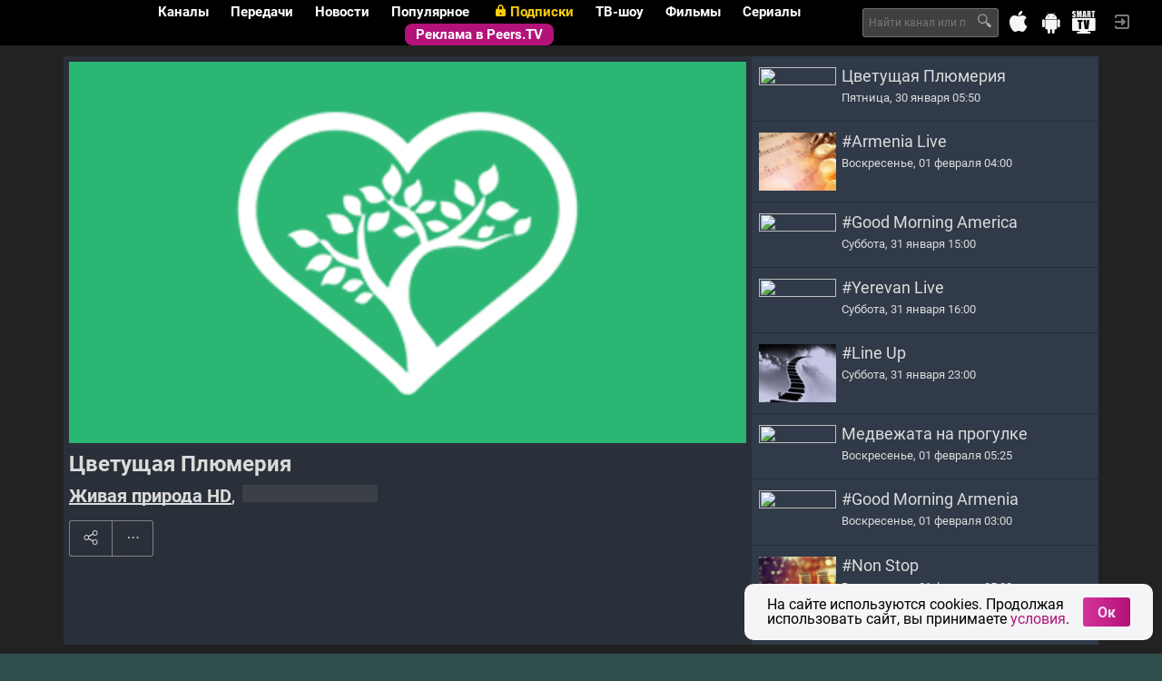

--- FILE ---
content_type: text/html
request_url: https://tns-counter.ru/nc01a**R%3Eundefined*peers_tv/ru/UTF-8/tmsec=peers_tv/713443905***
body_size: 16
content:
E0806D37697E9461G1769903201:E0806D37697E9461G1769903201

--- FILE ---
content_type: application/javascript; charset=utf8
request_url: https://peers.tv/cnplayer/hls/hls.light.min.js?ver=242c5a60c40844ee1b3375f14042d4383b6e3e04
body_size: 57050
content:
"undefined"!=typeof window&&function(e,t){"object"==typeof exports&&"object"==typeof module?module.exports=t():"function"==typeof define&&define.amd?define([],t):"object"==typeof exports?exports.Hls=t():e.Hls=t()}(this,(function(){return function(e){var t={};function r(a){if(t[a])return t[a].exports;var i=t[a]={i:a,l:!1,exports:{}};return e[a].call(i.exports,i,i.exports,r),i.l=!0,i.exports}return r.m=e,r.c=t,r.d=function(e,t,a){r.o(e,t)||Object.defineProperty(e,t,{enumerable:!0,get:a})},r.r=function(e){"undefined"!=typeof Symbol&&Symbol.toStringTag&&Object.defineProperty(e,Symbol.toStringTag,{value:"Module"}),Object.defineProperty(e,"__esModule",{value:!0})},r.t=function(e,t){if(1&t&&(e=r(e)),8&t)return e;if(4&t&&"object"==typeof e&&e&&e.__esModule)return e;var a=Object.create(null);if(r.r(a),Object.defineProperty(a,"default",{enumerable:!0,value:e}),2&t&&"string"!=typeof e)for(var i in e)r.d(a,i,function(t){return e[t]}.bind(null,i));return a},r.n=function(e){var t=e&&e.__esModule?function(){return e.default}:function(){return e};return r.d(t,"a",t),t},r.o=function(e,t){return Object.prototype.hasOwnProperty.call(e,t)},r.p="/dist/",r(r.s=13)}([function(e,t,r){"use strict";r.d(t,"a",(function(){return u})),r.d(t,"b",(function(){return f}));var a=r(5);function i(){}var n={trace:i,debug:i,log:i,warn:i,info:i,error:i},s=n;function o(e,t){return t="["+e+"] > "+t}var l=Object(a.a)();function d(e){var t=l.console[e];return t?function(){for(var r=arguments.length,a=new Array(r),i=0;i<r;i++)a[i]=arguments[i];a[0]&&(a[0]=o(e,a[0])),t.apply(l.console,a)}:i}var u=function(e){if(l.console&&!0===e||"object"==typeof e){!function(e){for(var t=arguments.length,r=new Array(t>1?t-1:0),a=1;a<t;a++)r[a-1]=arguments[a];r.forEach((function(t){s[t]=e[t]?e[t].bind(e):d(t)}))}(e,"debug","log","info","warn","error");try{s.log()}catch(e){s=n}}else s=n},f=s},function(e,t,r){"use strict";t.a={MEDIA_ATTACHING:"hlsMediaAttaching",MEDIA_ATTACHED:"hlsMediaAttached",MEDIA_DETACHING:"hlsMediaDetaching",MEDIA_DETACHED:"hlsMediaDetached",BUFFER_RESET:"hlsBufferReset",BUFFER_CODECS:"hlsBufferCodecs",BUFFER_CREATED:"hlsBufferCreated",BUFFER_APPENDING:"hlsBufferAppending",BUFFER_APPENDED:"hlsBufferAppended",BUFFER_EOS:"hlsBufferEos",BUFFER_FLUSHING:"hlsBufferFlushing",BUFFER_FLUSHED:"hlsBufferFlushed",MANIFEST_LOADING:"hlsManifestLoading",MANIFEST_LOADED:"hlsManifestLoaded",MANIFEST_PARSED:"hlsManifestParsed",LEVEL_SWITCHING:"hlsLevelSwitching",LEVEL_SWITCHED:"hlsLevelSwitched",LEVEL_LOADING:"hlsLevelLoading",LEVEL_LOADED:"hlsLevelLoaded",LEVEL_UPDATED:"hlsLevelUpdated",LEVEL_PTS_UPDATED:"hlsLevelPtsUpdated",AUDIO_TRACKS_UPDATED:"hlsAudioTracksUpdated",AUDIO_TRACK_SWITCHING:"hlsAudioTrackSwitching",AUDIO_TRACK_SWITCHED:"hlsAudioTrackSwitched",AUDIO_TRACK_LOADING:"hlsAudioTrackLoading",AUDIO_TRACK_LOADED:"hlsAudioTrackLoaded",SUBTITLE_TRACKS_UPDATED:"hlsSubtitleTracksUpdated",SUBTITLE_TRACK_SWITCH:"hlsSubtitleTrackSwitch",SUBTITLE_TRACK_LOADING:"hlsSubtitleTrackLoading",SUBTITLE_TRACK_LOADED:"hlsSubtitleTrackLoaded",SUBTITLE_FRAG_PROCESSED:"hlsSubtitleFragProcessed",INIT_PTS_FOUND:"hlsInitPtsFound",FRAG_LOADING:"hlsFragLoading",FRAG_LOAD_PROGRESS:"hlsFragLoadProgress",FRAG_LOAD_EMERGENCY_ABORTED:"hlsFragLoadEmergencyAborted",FRAG_LOADED:"hlsFragLoaded",FRAG_DECRYPTED:"hlsFragDecrypted",FRAG_PARSING_INIT_SEGMENT:"hlsFragParsingInitSegment",FRAG_PARSING_USERDATA:"hlsFragParsingUserdata",FRAG_PARSING_METADATA:"hlsFragParsingMetadata",FRAG_PARSING_DATA:"hlsFragParsingData",FRAG_PARSED:"hlsFragParsed",FRAG_BUFFERED:"hlsFragBuffered",FRAG_CHANGED:"hlsFragChanged",FPS_DROP:"hlsFpsDrop",FPS_DROP_LEVEL_CAPPING:"hlsFpsDropLevelCapping",ERROR:"hlsError",DESTROYING:"hlsDestroying",KEY_LOADING:"hlsKeyLoading",KEY_LOADED:"hlsKeyLoaded",STREAM_STATE_TRANSITION:"hlsStreamStateTransition",LIVE_BACK_BUFFER_REACHED:"hlsLiveBackBufferReached"}},function(e,t,r){"use strict";var a,i;r.d(t,"b",(function(){return a})),r.d(t,"a",(function(){return i})),function(e){e.NETWORK_ERROR="networkError",e.MEDIA_ERROR="mediaError",e.KEY_SYSTEM_ERROR="keySystemError",e.MUX_ERROR="muxError",e.OTHER_ERROR="otherError"}(a||(a={})),function(e){e.KEY_SYSTEM_NO_KEYS="keySystemNoKeys",e.KEY_SYSTEM_NO_ACCESS="keySystemNoAccess",e.KEY_SYSTEM_NO_SESSION="keySystemNoSession",e.KEY_SYSTEM_LICENSE_REQUEST_FAILED="keySystemLicenseRequestFailed",e.KEY_SYSTEM_NO_INIT_DATA="keySystemNoInitData",e.MANIFEST_LOAD_ERROR="manifestLoadError",e.MANIFEST_LOAD_TIMEOUT="manifestLoadTimeOut",e.MANIFEST_PARSING_ERROR="manifestParsingError",e.MANIFEST_INCOMPATIBLE_CODECS_ERROR="manifestIncompatibleCodecsError",e.LEVEL_LOAD_ERROR="levelLoadError",e.LEVEL_LOAD_TIMEOUT="levelLoadTimeOut",e.LEVEL_SWITCH_ERROR="levelSwitchError",e.AUDIO_TRACK_LOAD_ERROR="audioTrackLoadError",e.AUDIO_TRACK_LOAD_TIMEOUT="audioTrackLoadTimeOut",e.FRAG_LOAD_ERROR="fragLoadError",e.FRAG_LOAD_TIMEOUT="fragLoadTimeOut",e.FRAG_DECRYPT_ERROR="fragDecryptError",e.FRAG_PARSING_ERROR="fragParsingError",e.REMUX_ALLOC_ERROR="remuxAllocError",e.KEY_LOAD_ERROR="keyLoadError",e.KEY_LOAD_TIMEOUT="keyLoadTimeOut",e.BUFFER_ADD_CODEC_ERROR="bufferAddCodecError",e.BUFFER_APPEND_ERROR="bufferAppendError",e.BUFFER_APPENDING_ERROR="bufferAppendingError",e.BUFFER_STALLED_ERROR="bufferStalledError",e.BUFFER_FULL_ERROR="bufferFullError",e.BUFFER_SEEK_OVER_HOLE="bufferSeekOverHole",e.BUFFER_NUDGE_ON_STALL="bufferNudgeOnStall",e.INTERNAL_EXCEPTION="internalException"}(i||(i={}))},function(e,t,r){"use strict";r.d(t,"a",(function(){return a}));var a=Number.isFinite||function(e){return"number"==typeof e&&isFinite(e)}},function(e,t,r){"use strict";r.d(t,"b",(function(){return o}));var a,i=r(5),n=function(){function e(){}return e.isHeader=function(e,t){return t+10<=e.length&&73===e[t]&&68===e[t+1]&&51===e[t+2]&&e[t+3]<255&&e[t+4]<255&&e[t+6]<128&&e[t+7]<128&&e[t+8]<128&&e[t+9]<128},e.isFooter=function(e,t){return t+10<=e.length&&51===e[t]&&68===e[t+1]&&73===e[t+2]&&e[t+3]<255&&e[t+4]<255&&e[t+6]<128&&e[t+7]<128&&e[t+8]<128&&e[t+9]<128},e.getID3Data=function(t,r){for(var a=r,i=0;e.isHeader(t,r);){i+=10,i+=e._readSize(t,r+6),e.isFooter(t,r+10)&&(i+=10),r+=i}if(i>0)return t.subarray(a,a+i)},e._readSize=function(e,t){var r=0;return r=(127&e[t])<<21,r|=(127&e[t+1])<<14,r|=(127&e[t+2])<<7,r|=127&e[t+3]},e.getTimeStamp=function(t){for(var r=e.getID3Frames(t),a=0;a<r.length;a++){var i=r[a];if(e.isTimeStampFrame(i))return e._readTimeStamp(i)}},e.isTimeStampFrame=function(e){return e&&"PRIV"===e.key&&"com.apple.streaming.transportStreamTimestamp"===e.info},e._getFrameData=function(t){var r=String.fromCharCode(t[0],t[1],t[2],t[3]),a=e._readSize(t,4);return{type:r,size:a,data:t.subarray(10,10+a)}},e.getID3Frames=function(t){for(var r=0,a=[];e.isHeader(t,r);){for(var i=e._readSize(t,r+6),n=(r+=10)+i;r+8<n;){var s=e._getFrameData(t.subarray(r)),o=e._decodeFrame(s);o&&a.push(o),r+=s.size+10}e.isFooter(t,r)&&(r+=10)}return a},e._decodeFrame=function(t){return"PRIV"===t.type?e._decodePrivFrame(t):"T"===t.type[0]?e._decodeTextFrame(t):"W"===t.type[0]?e._decodeURLFrame(t):void 0},e._readTimeStamp=function(e){if(8===e.data.byteLength){var t=new Uint8Array(e.data),r=1&t[3],a=(t[4]<<23)+(t[5]<<15)+(t[6]<<7)+t[7];return a/=45,r&&(a+=47721858.84),Math.round(a)}},e._decodePrivFrame=function(t){if(!(t.size<2)){var r=e._utf8ArrayToStr(t.data,!0),a=new Uint8Array(t.data.subarray(r.length+1));return{key:t.type,info:r,data:a.buffer}}},e._decodeTextFrame=function(t){if(!(t.size<2)){if("TXXX"===t.type){var r=1,a=e._utf8ArrayToStr(t.data.subarray(r),!0);r+=a.length+1;var i=e._utf8ArrayToStr(t.data.subarray(r));return{key:t.type,info:a,data:i}}var n=e._utf8ArrayToStr(t.data.subarray(1));return{key:t.type,data:n}}},e._decodeURLFrame=function(t){if("WXXX"===t.type){if(t.size<2)return;var r=1,a=e._utf8ArrayToStr(t.data.subarray(r));r+=a.length+1;var i=e._utf8ArrayToStr(t.data.subarray(r));return{key:t.type,info:a,data:i}}var n=e._utf8ArrayToStr(t.data);return{key:t.type,data:n}},e._utf8ArrayToStr=function(e,t){void 0===t&&(t=!1);var r=s();if(r){var a=r.decode(e);if(t){var i=a.indexOf("\0");return-1!==i?a.substring(0,i):a}return a.replace(/\0/g,"")}for(var n,o,l,d=e.length,u="",f=0;f<d;){if(0===(n=e[f++])&&t)return u;if(0!==n&&3!==n)switch(n>>4){case 0:case 1:case 2:case 3:case 4:case 5:case 6:case 7:u+=String.fromCharCode(n);break;case 12:case 13:o=e[f++],u+=String.fromCharCode((31&n)<<6|63&o);break;case 14:o=e[f++],l=e[f++],u+=String.fromCharCode((15&n)<<12|(63&o)<<6|(63&l)<<0)}}return u},e}();function s(){var e=Object(i.a)();return a||void 0===e.TextDecoder||(a=new e.TextDecoder("utf-8")),a}var o=n._utf8ArrayToStr;t.a=n},function(e,t,r){"use strict";function a(){return"undefined"==typeof window?self:window}r.d(t,"a",(function(){return a}))},function(e,t){e.exports=void 0},function(e,t,r){var a,i,n,s,o;a=/^((?:[a-zA-Z0-9+\-.]+:)?)(\/\/[^\/?#]*)?((?:[^\/\?#]*\/)*.*?)??(;.*?)?(\?.*?)?(#.*?)?$/,i=/^([^\/?#]*)(.*)$/,n=/(?:\/|^)\.(?=\/)/g,s=/(?:\/|^)\.\.\/(?!\.\.\/).*?(?=\/)/g,o={buildAbsoluteURL:function(e,t,r){if(r=r||{},e=e.trim(),!(t=t.trim())){if(!r.alwaysNormalize)return e;var a=o.parseURL(e);if(!a)throw new Error("Error trying to parse base URL.");return a.path=o.normalizePath(a.path),o.buildURLFromParts(a)}var n=o.parseURL(t);if(!n)throw new Error("Error trying to parse relative URL.");if(n.scheme)return r.alwaysNormalize?(n.path=o.normalizePath(n.path),o.buildURLFromParts(n)):t;var s=o.parseURL(e);if(!s)throw new Error("Error trying to parse base URL.");if(!s.netLoc&&s.path&&"/"!==s.path[0]){var l=i.exec(s.path);s.netLoc=l[1],s.path=l[2]}s.netLoc&&!s.path&&(s.path="/");var d={scheme:s.scheme,netLoc:n.netLoc,path:null,params:n.params,query:n.query,fragment:n.fragment};if(!n.netLoc&&(d.netLoc=s.netLoc,"/"!==n.path[0]))if(n.path){var u=s.path,f=u.substring(0,u.lastIndexOf("/")+1)+n.path;d.path=o.normalizePath(f)}else d.path=s.path,n.params||(d.params=s.params,n.query||(d.query=s.query));return null===d.path&&(d.path=r.alwaysNormalize?o.normalizePath(n.path):n.path),o.buildURLFromParts(d)},parseURL:function(e){var t=a.exec(e);return t?{scheme:t[1]||"",netLoc:t[2]||"",path:t[3]||"",params:t[4]||"",query:t[5]||"",fragment:t[6]||""}:null},normalizePath:function(e){for(e=e.split("").reverse().join("").replace(n,"");e.length!==(e=e.replace(s,"")).length;);return e.split("").reverse().join("")},buildURLFromParts:function(e){return e.scheme+e.netLoc+e.path+e.params+e.query+e.fragment}},e.exports=o},function(e,t,r){"use strict";var a=Object.prototype.hasOwnProperty,i="~";function n(){}function s(e,t,r){this.fn=e,this.context=t,this.once=r||!1}function o(e,t,r,a,n){if("function"!=typeof r)throw new TypeError("The listener must be a function");var o=new s(r,a||e,n),l=i?i+t:t;return e._events[l]?e._events[l].fn?e._events[l]=[e._events[l],o]:e._events[l].push(o):(e._events[l]=o,e._eventsCount++),e}function l(e,t){0==--e._eventsCount?e._events=new n:delete e._events[t]}function d(){this._events=new n,this._eventsCount=0}Object.create&&(n.prototype=Object.create(null),(new n).__proto__||(i=!1)),d.prototype.eventNames=function(){var e,t,r=[];if(0===this._eventsCount)return r;for(t in e=this._events)a.call(e,t)&&r.push(i?t.slice(1):t);return Object.getOwnPropertySymbols?r.concat(Object.getOwnPropertySymbols(e)):r},d.prototype.listeners=function(e){var t=i?i+e:e,r=this._events[t];if(!r)return[];if(r.fn)return[r.fn];for(var a=0,n=r.length,s=new Array(n);a<n;a++)s[a]=r[a].fn;return s},d.prototype.listenerCount=function(e){var t=i?i+e:e,r=this._events[t];return r?r.fn?1:r.length:0},d.prototype.emit=function(e,t,r,a,n,s){var o=i?i+e:e;if(!this._events[o])return!1;var l,d,u=this._events[o],f=arguments.length;if(u.fn){switch(u.once&&this.removeListener(e,u.fn,void 0,!0),f){case 1:return u.fn.call(u.context),!0;case 2:return u.fn.call(u.context,t),!0;case 3:return u.fn.call(u.context,t,r),!0;case 4:return u.fn.call(u.context,t,r,a),!0;case 5:return u.fn.call(u.context,t,r,a,n),!0;case 6:return u.fn.call(u.context,t,r,a,n,s),!0}for(d=1,l=new Array(f-1);d<f;d++)l[d-1]=arguments[d];u.fn.apply(u.context,l)}else{var h,c=u.length;for(d=0;d<c;d++)switch(u[d].once&&this.removeListener(e,u[d].fn,void 0,!0),f){case 1:u[d].fn.call(u[d].context);break;case 2:u[d].fn.call(u[d].context,t);break;case 3:u[d].fn.call(u[d].context,t,r);break;case 4:u[d].fn.call(u[d].context,t,r,a);break;default:if(!l)for(h=1,l=new Array(f-1);h<f;h++)l[h-1]=arguments[h];u[d].fn.apply(u[d].context,l)}}return!0},d.prototype.on=function(e,t,r){return o(this,e,t,r,!1)},d.prototype.once=function(e,t,r){return o(this,e,t,r,!0)},d.prototype.removeListener=function(e,t,r,a){var n=i?i+e:e;if(!this._events[n])return this;if(!t)return l(this,n),this;var s=this._events[n];if(s.fn)s.fn!==t||a&&!s.once||r&&s.context!==r||l(this,n);else{for(var o=0,d=[],u=s.length;o<u;o++)(s[o].fn!==t||a&&!s[o].once||r&&s[o].context!==r)&&d.push(s[o]);d.length?this._events[n]=1===d.length?d[0]:d:l(this,n)}return this},d.prototype.removeAllListeners=function(e){var t;return e?(t=i?i+e:e,this._events[t]&&l(this,t)):(this._events=new n,this._eventsCount=0),this},d.prototype.off=d.prototype.removeListener,d.prototype.addListener=d.prototype.on,d.prefixed=i,d.EventEmitter=d,e.exports=d},function(e,t,r){"use strict";var a=r(1),i=r(2),n=function(){function e(e,t){this.subtle=e,this.aesIV=t}return e.prototype.decrypt=function(e,t){return this.subtle.decrypt({name:"AES-CBC",iv:this.aesIV},t,e)},e}(),s=function(){function e(e,t){this.subtle=e,this.key=t}return e.prototype.expandKey=function(){return this.subtle.importKey("raw",this.key,{name:"AES-CBC"},!1,["encrypt","decrypt"])},e}();var o=function(){function e(){this.rcon=[0,1,2,4,8,16,32,64,128,27,54],this.subMix=[new Uint32Array(256),new Uint32Array(256),new Uint32Array(256),new Uint32Array(256)],this.invSubMix=[new Uint32Array(256),new Uint32Array(256),new Uint32Array(256),new Uint32Array(256)],this.sBox=new Uint32Array(256),this.invSBox=new Uint32Array(256),this.key=new Uint32Array(0),this.initTable()}var t=e.prototype;return t.uint8ArrayToUint32Array_=function(e){for(var t=new DataView(e),r=new Uint32Array(4),a=0;a<4;a++)r[a]=t.getUint32(4*a);return r},t.initTable=function(){var e=this.sBox,t=this.invSBox,r=this.subMix,a=r[0],i=r[1],n=r[2],s=r[3],o=this.invSubMix,l=o[0],d=o[1],u=o[2],f=o[3],h=new Uint32Array(256),c=0,v=0,p=0;for(p=0;p<256;p++)h[p]=p<128?p<<1:p<<1^283;for(p=0;p<256;p++){var g=v^v<<1^v<<2^v<<3^v<<4;g=g>>>8^255&g^99,e[c]=g,t[g]=c;var m=h[c],y=h[m],b=h[y],E=257*h[g]^16843008*g;a[c]=E<<24|E>>>8,i[c]=E<<16|E>>>16,n[c]=E<<8|E>>>24,s[c]=E,E=16843009*b^65537*y^257*m^16843008*c,l[g]=E<<24|E>>>8,d[g]=E<<16|E>>>16,u[g]=E<<8|E>>>24,f[g]=E,c?(c=m^h[h[h[b^m]]],v^=h[h[v]]):c=v=1}},t.expandKey=function(e){for(var t=this.uint8ArrayToUint32Array_(e),r=!0,a=0;a<t.length&&r;)r=t[a]===this.key[a],a++;if(!r){this.key=t;var i=this.keySize=t.length;if(4!==i&&6!==i&&8!==i)throw new Error("Invalid aes key size="+i);var n,s,o,l,d=this.ksRows=4*(i+6+1),u=this.keySchedule=new Uint32Array(d),f=this.invKeySchedule=new Uint32Array(d),h=this.sBox,c=this.rcon,v=this.invSubMix,p=v[0],g=v[1],m=v[2],y=v[3];for(n=0;n<d;n++)n<i?o=u[n]=t[n]:(l=o,n%i==0?(l=h[(l=l<<8|l>>>24)>>>24]<<24|h[l>>>16&255]<<16|h[l>>>8&255]<<8|h[255&l],l^=c[n/i|0]<<24):i>6&&n%i==4&&(l=h[l>>>24]<<24|h[l>>>16&255]<<16|h[l>>>8&255]<<8|h[255&l]),u[n]=o=(u[n-i]^l)>>>0);for(s=0;s<d;s++)n=d-s,l=3&s?u[n]:u[n-4],f[s]=s<4||n<=4?l:p[h[l>>>24]]^g[h[l>>>16&255]]^m[h[l>>>8&255]]^y[h[255&l]],f[s]=f[s]>>>0}},t.networkToHostOrderSwap=function(e){return e<<24|(65280&e)<<8|(16711680&e)>>8|e>>>24},t.decrypt=function(e,t,r,a){for(var i,n,s,o,l,d,u,f,h,c,v,p,g,m,y,b,E,T=this.keySize+6,S=this.invKeySchedule,_=this.invSBox,A=this.invSubMix,R=A[0],L=A[1],w=A[2],D=A[3],k=this.uint8ArrayToUint32Array_(r),O=k[0],x=k[1],I=k[2],C=k[3],P=new Int32Array(e),F=new Int32Array(P.length),M=this.networkToHostOrderSwap;t<P.length;){for(h=M(P[t]),c=M(P[t+1]),v=M(P[t+2]),p=M(P[t+3]),l=h^S[0],d=p^S[1],u=v^S[2],f=c^S[3],g=4,m=1;m<T;m++)i=R[l>>>24]^L[d>>16&255]^w[u>>8&255]^D[255&f]^S[g],n=R[d>>>24]^L[u>>16&255]^w[f>>8&255]^D[255&l]^S[g+1],s=R[u>>>24]^L[f>>16&255]^w[l>>8&255]^D[255&d]^S[g+2],o=R[f>>>24]^L[l>>16&255]^w[d>>8&255]^D[255&u]^S[g+3],l=i,d=n,u=s,f=o,g+=4;i=_[l>>>24]<<24^_[d>>16&255]<<16^_[u>>8&255]<<8^_[255&f]^S[g],n=_[d>>>24]<<24^_[u>>16&255]<<16^_[f>>8&255]<<8^_[255&l]^S[g+1],s=_[u>>>24]<<24^_[f>>16&255]<<16^_[l>>8&255]<<8^_[255&d]^S[g+2],o=_[f>>>24]<<24^_[l>>16&255]<<16^_[d>>8&255]<<8^_[255&u]^S[g+3],g+=3,F[t]=M(i^O),F[t+1]=M(o^x),F[t+2]=M(s^I),F[t+3]=M(n^C),O=h,x=c,I=v,C=p,t+=4}return a?(y=F.buffer,b=y.byteLength,(E=b&&new DataView(y).getUint8(b-1))?y.slice(0,b-E):y):F.buffer},t.destroy=function(){this.key=void 0,this.keySize=void 0,this.ksRows=void 0,this.sBox=void 0,this.invSBox=void 0,this.subMix=void 0,this.invSubMix=void 0,this.keySchedule=void 0,this.invKeySchedule=void 0,this.rcon=void 0},e}(),l=r(0),d=r(5),u=Object(d.a)(),f=function(){function e(e,t,r){var a=(void 0===r?{}:r).removePKCS7Padding,i=void 0===a||a;if(this.logEnabled=!0,this.observer=e,this.config=t,this.removePKCS7Padding=i,i)try{var n=u.crypto;n&&(this.subtle=n.subtle||n.webkitSubtle)}catch(e){}this.disableWebCrypto=!this.subtle}var t=e.prototype;return t.isSync=function(){return this.disableWebCrypto&&this.config.enableSoftwareAES},t.decrypt=function(e,t,r,a){var i=this;if(this.disableWebCrypto&&this.config.enableSoftwareAES){this.logEnabled&&(l.b.log("JS AES decrypt"),this.logEnabled=!1);var d=this.decryptor;d||(this.decryptor=d=new o),d.expandKey(t),a(d.decrypt(e,0,r,this.removePKCS7Padding))}else{this.logEnabled&&(l.b.log("WebCrypto AES decrypt"),this.logEnabled=!1);var u=this.subtle;this.key!==t&&(this.key=t,this.fastAesKey=new s(u,t)),this.fastAesKey.expandKey().then((function(s){new n(u,r).decrypt(e,s).catch((function(n){i.onWebCryptoError(n,e,t,r,a)})).then((function(e){a(e)}))})).catch((function(n){i.onWebCryptoError(n,e,t,r,a)}))}},t.onWebCryptoError=function(e,t,r,n,s){this.config.enableSoftwareAES?(l.b.log("WebCrypto Error, disable WebCrypto API"),this.disableWebCrypto=!0,this.logEnabled=!0,this.decrypt(t,r,n,s)):(l.b.error("decrypting error : "+e.message),this.observer.trigger(a.a.ERROR,{type:i.b.MEDIA_ERROR,details:i.a.FRAG_DECRYPT_ERROR,fatal:!0,reason:e.message}))},t.destroy=function(){var e=this.decryptor;e&&(e.destroy(),this.decryptor=void 0)},e}(),h=r(3);function c(e,t){return 255===e[t]&&240==(246&e[t+1])}function v(e,t){return 1&e[t+1]?7:9}function p(e,t){return(3&e[t+3])<<11|e[t+4]<<3|(224&e[t+5])>>>5}function g(e,t){return!!(t+1<e.length&&c(e,t))}function m(e,t){if(g(e,t)){var r=v(e,t);t+5<e.length&&(r=p(e,t));var a=t+r;if(a===e.length||a+1<e.length&&c(e,a))return!0}return!1}function y(e,t,r,n,s){if(!e.samplerate){var o=function(e,t,r,n){var s,o,d,u,f,h=navigator.userAgent.toLowerCase(),c=n,v=[96e3,88200,64e3,48e3,44100,32e3,24e3,22050,16e3,12e3,11025,8e3,7350];if(s=1+((192&t[r+2])>>>6),!((o=(60&t[r+2])>>>2)>v.length-1))return u=(1&t[r+2])<<2,u|=(192&t[r+3])>>>6,l.b.log("manifest codec:"+n+",ADTS data:type:"+s+",sampleingIndex:"+o+"["+v[o]+"Hz],channelConfig:"+u),/firefox/i.test(h)?o>=6?(s=5,f=new Array(4),d=o-3):(s=2,f=new Array(2),d=o):-1!==h.indexOf("android")?(s=2,f=new Array(2),d=o):(s=5,f=new Array(4),n&&(-1!==n.indexOf("mp4a.40.29")||-1!==n.indexOf("mp4a.40.5"))||!n&&o>=6?d=o-3:((n&&-1!==n.indexOf("mp4a.40.2")&&(o>=6&&1===u||/vivaldi/i.test(h))||!n&&1===u)&&(s=2,f=new Array(2)),d=o)),f[0]=s<<3,f[0]|=(14&o)>>1,f[1]|=(1&o)<<7,f[1]|=u<<3,5===s&&(f[1]|=(14&d)>>1,f[2]=(1&d)<<7,f[2]|=8,f[3]=0),{config:f,samplerate:v[o],channelCount:u,codec:"mp4a.40."+s,manifestCodec:c};e.trigger(a.a.ERROR,{type:i.b.MEDIA_ERROR,details:i.a.FRAG_PARSING_ERROR,fatal:!0,reason:"invalid ADTS sampling index:"+o})}(t,r,n,s);e.config=o.config,e.samplerate=o.samplerate,e.channelCount=o.channelCount,e.codec=o.codec,e.manifestCodec=o.manifestCodec,l.b.log("parsed codec:"+e.codec+",rate:"+o.samplerate+",nb channel:"+o.channelCount)}}function b(e){return 9216e4/e}function E(e,t,r,a,i){var n=function(e,t,r,a,i){var n,s,o=e.length;if(n=v(e,t),s=p(e,t),(s-=n)>0&&t+n+s<=o)return{headerLength:n,frameLength:s,stamp:r+a*i}}(t,r,a,i,b(e.samplerate));if(n){var s=n.stamp,o=n.headerLength,l=n.frameLength,d={unit:t.subarray(r+o,r+o+l),pts:s,dts:s};return e.samples.push(d),{sample:d,length:l+o}}}var T=r(4),S=function(){function e(e,t,r){this.observer=e,this.config=r,this.remuxer=t}var t=e.prototype;return t.resetInitSegment=function(e,t,r,a){this._audioTrack={container:"audio/adts",type:"audio",id:0,sequenceNumber:0,isAAC:!0,samples:[],len:0,manifestCodec:t,duration:a,inputTimeScale:9e4}},t.resetTimeStamp=function(){},e.probe=function(e){if(!e)return!1;for(var t=(T.a.getID3Data(e,0)||[]).length,r=e.length;t<r;t++)if(m(e,t))return l.b.log("ADTS sync word found !"),!0;return!1},t.append=function(e,t,r,a){for(var i=this._audioTrack,n=T.a.getID3Data(e,0)||[],s=T.a.getTimeStamp(n),o=Object(h.a)(s)?90*s:9e4*t,d=0,u=o,f=e.length,c=n.length,v=[{pts:u,dts:u,data:n}];c<f-1;)if(g(e,c)&&c+5<f){y(i,this.observer,e,c,i.manifestCodec);var p=E(i,e,c,o,d);if(!p){l.b.log("Unable to parse AAC frame");break}c+=p.length,u=p.sample.pts,d++}else T.a.isHeader(e,c)?(n=T.a.getID3Data(e,c),v.push({pts:u,dts:u,data:n}),c+=n.length):c++;this.remuxer.remux(i,{samples:[]},{samples:v,inputTimeScale:9e4},{samples:[]},t,r,a)},t.destroy=function(){},e}(),_=r(10),A={BitratesMap:[32,64,96,128,160,192,224,256,288,320,352,384,416,448,32,48,56,64,80,96,112,128,160,192,224,256,320,384,32,40,48,56,64,80,96,112,128,160,192,224,256,320,32,48,56,64,80,96,112,128,144,160,176,192,224,256,8,16,24,32,40,48,56,64,80,96,112,128,144,160],SamplingRateMap:[44100,48e3,32e3,22050,24e3,16e3,11025,12e3,8e3],SamplesCoefficients:[[0,72,144,12],[0,0,0,0],[0,72,144,12],[0,144,144,12]],BytesInSlot:[0,1,1,4],appendFrame:function(e,t,r,a,i){if(!(r+24>t.length)){var n=this.parseHeader(t,r);if(n&&r+n.frameLength<=t.length){var s=a+i*(9e4*n.samplesPerFrame/n.sampleRate),o={unit:t.subarray(r,r+n.frameLength),pts:s,dts:s};return e.config=[],e.channelCount=n.channelCount,e.samplerate=n.sampleRate,e.samples.push(o),{sample:o,length:n.frameLength}}}},parseHeader:function(e,t){var r=e[t+1]>>3&3,a=e[t+1]>>1&3,i=e[t+2]>>4&15,n=e[t+2]>>2&3,s=e[t+2]>>1&1;if(1!==r&&0!==i&&15!==i&&3!==n){var o=3===r?3-a:3===a?3:4,l=1e3*A.BitratesMap[14*o+i-1],d=3===r?0:2===r?1:2,u=A.SamplingRateMap[3*d+n],f=e[t+3]>>6==3?1:2,h=A.SamplesCoefficients[r][a],c=A.BytesInSlot[a],v=8*h*c;return{sampleRate:u,channelCount:f,frameLength:parseInt(h*l/u+s,10)*c,samplesPerFrame:v}}},isHeaderPattern:function(e,t){return 255===e[t]&&224==(224&e[t+1])&&0!=(6&e[t+1])},isHeader:function(e,t){return!!(t+1<e.length&&this.isHeaderPattern(e,t))},probe:function(e,t){if(t+1<e.length&&this.isHeaderPattern(e,t)){var r=this.parseHeader(e,t),a=4;r&&r.frameLength&&(a=r.frameLength);var i=t+a;if(i===e.length||i+1<e.length&&this.isHeaderPattern(e,i))return!0}return!1}},R=A,L=function(){function e(e){this.data=e,this.bytesAvailable=e.byteLength,this.word=0,this.bitsAvailable=0}var t=e.prototype;return t.loadWord=function(){var e=this.data,t=this.bytesAvailable,r=e.byteLength-t,a=new Uint8Array(4),i=Math.min(4,t);if(0===i)throw new Error("no bytes available");a.set(e.subarray(r,r+i)),this.word=new DataView(a.buffer).getUint32(0),this.bitsAvailable=8*i,this.bytesAvailable-=i},t.skipBits=function(e){var t;this.bitsAvailable>e?(this.word<<=e,this.bitsAvailable-=e):(e-=this.bitsAvailable,e-=(t=e>>3)>>3,this.bytesAvailable-=t,this.loadWord(),this.word<<=e,this.bitsAvailable-=e)},t.readBits=function(e){var t=Math.min(this.bitsAvailable,e),r=this.word>>>32-t;return e>32&&l.b.error("Cannot read more than 32 bits at a time"),this.bitsAvailable-=t,this.bitsAvailable>0?this.word<<=t:this.bytesAvailable>0&&this.loadWord(),(t=e-t)>0&&this.bitsAvailable?r<<t|this.readBits(t):r},t.skipLZ=function(){var e;for(e=0;e<this.bitsAvailable;++e)if(0!=(this.word&2147483648>>>e))return this.word<<=e,this.bitsAvailable-=e,e;return this.loadWord(),e+this.skipLZ()},t.skipUEG=function(){this.skipBits(1+this.skipLZ())},t.skipEG=function(){this.skipBits(1+this.skipLZ())},t.readUEG=function(){var e=this.skipLZ();return this.readBits(e+1)-1},t.readEG=function(){var e=this.readUEG();return 1&e?1+e>>>1:-1*(e>>>1)},t.readBoolean=function(){return 1===this.readBits(1)},t.readUByte=function(){return this.readBits(8)},t.readUShort=function(){return this.readBits(16)},t.readUInt=function(){return this.readBits(32)},t.skipScalingList=function(e){var t,r=8,a=8;for(t=0;t<e;t++)0!==a&&(a=(r+this.readEG()+256)%256),r=0===a?r:a},t.readSPS=function(){var e,t,r,a,i,n,s,o=0,l=0,d=0,u=0,f=this.readUByte.bind(this),h=this.readBits.bind(this),c=this.readUEG.bind(this),v=this.readBoolean.bind(this),p=this.skipBits.bind(this),g=this.skipEG.bind(this),m=this.skipUEG.bind(this),y=this.skipScalingList.bind(this);if(f(),e=f(),h(5),p(3),f(),m(),100===e||110===e||122===e||244===e||44===e||83===e||86===e||118===e||128===e){var b=c();if(3===b&&p(1),m(),m(),p(1),v())for(n=3!==b?8:12,s=0;s<n;s++)v()&&y(s<6?16:64)}m();var E=c();if(0===E)c();else if(1===E)for(p(1),g(),g(),t=c(),s=0;s<t;s++)g();m(),p(1),r=c(),a=c(),0===(i=h(1))&&p(1),p(1),v()&&(o=c(),l=c(),d=c(),u=c());var T=[1,1];if(v()&&v())switch(f()){case 1:T=[1,1];break;case 2:T=[12,11];break;case 3:T=[10,11];break;case 4:T=[16,11];break;case 5:T=[40,33];break;case 6:T=[24,11];break;case 7:T=[20,11];break;case 8:T=[32,11];break;case 9:T=[80,33];break;case 10:T=[18,11];break;case 11:T=[15,11];break;case 12:T=[64,33];break;case 13:T=[160,99];break;case 14:T=[4,3];break;case 15:T=[3,2];break;case 16:T=[2,1];break;case 255:T=[f()<<8|f(),f()<<8|f()]}return{width:Math.ceil(16*(r+1)-2*o-2*l),height:(2-i)*(a+1)*16-(i?2:4)*(d+u),pixelRatio:T}},t.readSliceType=function(){return this.readUByte(),this.readUEG(),this.readUEG()},e}(),w=function(){function e(e,t,r,a){this.decryptdata=r,this.discardEPB=a,this.decrypter=new f(e,t,{removePKCS7Padding:!1})}var t=e.prototype;return t.decryptBuffer=function(e,t){this.decrypter.decrypt(e,this.decryptdata.key.buffer,this.decryptdata.iv.buffer,t)},t.decryptAacSample=function(e,t,r,a){var i=e[t].unit,n=i.subarray(16,i.length-i.length%16),s=n.buffer.slice(n.byteOffset,n.byteOffset+n.length),o=this;this.decryptBuffer(s,(function(n){n=new Uint8Array(n),i.set(n,16),a||o.decryptAacSamples(e,t+1,r)}))},t.decryptAacSamples=function(e,t,r){for(;;t++){if(t>=e.length)return void r();if(!(e[t].unit.length<32)){var a=this.decrypter.isSync();if(this.decryptAacSample(e,t,r,a),!a)return}}},t.getAvcEncryptedData=function(e){for(var t=16*Math.floor((e.length-48)/160)+16,r=new Int8Array(t),a=0,i=32;i<=e.length-16;i+=160,a+=16)r.set(e.subarray(i,i+16),a);return r},t.getAvcDecryptedUnit=function(e,t){t=new Uint8Array(t);for(var r=0,a=32;a<=e.length-16;a+=160,r+=16)e.set(t.subarray(r,r+16),a);return e},t.decryptAvcSample=function(e,t,r,a,i,n){var s=this.discardEPB(i.data),o=this.getAvcEncryptedData(s),l=this;this.decryptBuffer(o.buffer,(function(o){i.data=l.getAvcDecryptedUnit(s,o),n||l.decryptAvcSamples(e,t,r+1,a)}))},t.decryptAvcSamples=function(e,t,r,a){for(;;t++,r=0){if(t>=e.length)return void a();for(var i=e[t].units;!(r>=i.length);r++){var n=i[r];if(!(n.length<=48||1!==n.type&&5!==n.type)){var s=this.decrypter.isSync();if(this.decryptAvcSample(e,t,r,a,n,s),!s)return}}}},e}(),D={video:1,audio:2,id3:3,text:4},k=function(){function e(e,t,r,a){this.observer=e,this.config=r,this.typeSupported=a,this.remuxer=t,this.sampleAes=null}var t=e.prototype;return t.setDecryptData=function(e){null!=e&&null!=e.key&&"SAMPLE-AES"===e.method?this.sampleAes=new w(this.observer,this.config,e,this.discardEPB):this.sampleAes=null},e.probe=function(t){var r=e._syncOffset(t);return!(r<0)&&(r&&l.b.warn("MPEG2-TS detected but first sync word found @ offset "+r+", junk ahead ?"),!0)},e._syncOffset=function(e){for(var t=Math.min(1e3,e.length-564),r=0;r<t;){if(71===e[r]&&71===e[r+188]&&71===e[r+376])return r;r++}return-1},e.createTrack=function(e,t){return{container:"video"===e||"audio"===e?"video/mp2t":void 0,type:e,id:D[e],pid:-1,inputTimeScale:9e4,sequenceNumber:0,samples:[],dropped:"video"===e?0:void 0,isAAC:"audio"===e||void 0,duration:"audio"===e?t:void 0}},t.resetInitSegment=function(t,r,a,i){this.pmtParsed=!1,this._pmtId=-1,this._avcTrack=e.createTrack("video",i),this._audioTrack=e.createTrack("audio",i),this._id3Track=e.createTrack("id3",i),this._txtTrack=e.createTrack("text",i),this.aacOverFlow=null,this.aacLastPTS=null,this.avcSample=null,this.audioCodec=r,this.videoCodec=a,this._duration=i},t.resetTimeStamp=function(){},t.append=function(t,r,n,s){var o,d,u,f,h,c=t.length,v=!1;this.contiguous=n;var p=this.pmtParsed,g=this._avcTrack,m=this._audioTrack,y=this._id3Track,b=g.pid,E=m.pid,T=y.pid,S=this._pmtId,_=g.pesData,A=m.pesData,R=y.pesData,L=this._parsePAT,w=this._parsePMT,D=this._parsePES,k=this._parseAVCPES.bind(this),O=this._parseAACPES.bind(this),x=this._parseMPEGPES.bind(this),I=this._parseID3PES.bind(this),C=e._syncOffset(t);for(c-=(c+C)%188,o=C;o<c;o+=188)if(71===t[o]){if(d=!!(64&t[o+1]),u=((31&t[o+1])<<8)+t[o+2],(48&t[o+3])>>4>1){if((f=o+5+t[o+4])===o+188)continue}else f=o+4;switch(u){case b:d&&(_&&(h=D(_))&&void 0!==h.pts&&k(h,!1),_={data:[],size:0}),_&&(_.data.push(t.subarray(f,o+188)),_.size+=o+188-f);break;case E:d&&(A&&(h=D(A))&&void 0!==h.pts&&(m.isAAC?O(h):x(h)),A={data:[],size:0}),A&&(A.data.push(t.subarray(f,o+188)),A.size+=o+188-f);break;case T:d&&(R&&(h=D(R))&&void 0!==h.pts&&I(h),R={data:[],size:0}),R&&(R.data.push(t.subarray(f,o+188)),R.size+=o+188-f);break;case 0:d&&(f+=t[f]+1),S=this._pmtId=L(t,f);break;case S:d&&(f+=t[f]+1);var P=w(t,f,!0===this.typeSupported.mpeg||!0===this.typeSupported.mp3,null!=this.sampleAes);(b=P.avc)>0&&(g.pid=b),(E=P.audio)>0&&(m.pid=E,m.isAAC=P.isAAC),(T=P.id3)>0&&(y.pid=T),v&&!p&&(l.b.log("reparse from beginning"),v=!1,o=C-188),p=this.pmtParsed=!0;break;case 17:case 8191:break;default:v=!0}}else this.observer.trigger(a.a.ERROR,{type:i.b.MEDIA_ERROR,details:i.a.FRAG_PARSING_ERROR,fatal:!1,reason:"TS packet did not start with 0x47"});_&&(h=D(_))&&void 0!==h.pts?(k(h,!0),g.pesData=null):g.pesData=_,A&&(h=D(A))&&void 0!==h.pts?(m.isAAC?O(h):x(h),m.pesData=null):(A&&A.size&&l.b.log("last AAC PES packet truncated,might overlap between fragments"),m.pesData=A),R&&(h=D(R))&&void 0!==h.pts?(I(h),y.pesData=null):y.pesData=R,null==this.sampleAes?this.remuxer.remux(m,g,y,this._txtTrack,r,n,s):this.decryptAndRemux(m,g,y,this._txtTrack,r,n,s)},t.decryptAndRemux=function(e,t,r,a,i,n,s){if(e.samples&&e.isAAC){var o=this;this.sampleAes.decryptAacSamples(e.samples,0,(function(){o.decryptAndRemuxAvc(e,t,r,a,i,n,s)}))}else this.decryptAndRemuxAvc(e,t,r,a,i,n,s)},t.decryptAndRemuxAvc=function(e,t,r,a,i,n,s){if(t.samples){var o=this;this.sampleAes.decryptAvcSamples(t.samples,0,0,(function(){o.remuxer.remux(e,t,r,a,i,n,s)}))}else this.remuxer.remux(e,t,r,a,i,n,s)},t.destroy=function(){this._initPTS=this._initDTS=void 0,this._duration=0},t._parsePAT=function(e,t){return(31&e[t+10])<<8|e[t+11]},t._parsePMT=function(e,t,r,a){var i,n,s={audio:-1,avc:-1,id3:-1,isAAC:!0};for(i=t+3+((15&e[t+1])<<8|e[t+2])-4,t+=12+((15&e[t+10])<<8|e[t+11]);t<i;){switch(n=(31&e[t+1])<<8|e[t+2],e[t]){case 207:if(!a){l.b.log("unknown stream type:"+e[t]);break}case 15:-1===s.audio&&(s.audio=n);break;case 21:-1===s.id3&&(s.id3=n);break;case 219:if(!a){l.b.log("unknown stream type:"+e[t]);break}case 27:-1===s.avc&&(s.avc=n);break;case 3:case 4:r?-1===s.audio&&(s.audio=n,s.isAAC=!1):l.b.log("MPEG audio found, not supported in this browser for now");break;case 36:l.b.warn("HEVC stream type found, not supported for now");break;default:l.b.log("unknown stream type:"+e[t])}t+=5+((15&e[t+3])<<8|e[t+4])}return s},t._parsePES=function(e){var t,r,a,i,n,s,o,d,u=0,f=e.data;if(!e||0===e.size)return null;for(;f[0].length<19&&f.length>1;){var h=new Uint8Array(f[0].length+f[1].length);h.set(f[0]),h.set(f[1],f[0].length),f[0]=h,f.splice(1,1)}if(1===((t=f[0])[0]<<16)+(t[1]<<8)+t[2]){if((a=(t[4]<<8)+t[5])&&a>e.size-6)return null;if(192&(r=t[7])&&((s=536870912*(14&t[9])+4194304*(255&t[10])+16384*(254&t[11])+128*(255&t[12])+(254&t[13])/2)>4294967295&&(s-=8589934592),64&r?((o=536870912*(14&t[14])+4194304*(255&t[15])+16384*(254&t[16])+128*(255&t[17])+(254&t[18])/2)>4294967295&&(o-=8589934592),s-o>54e5&&(l.b.warn(Math.round((s-o)/9e4)+"s delta between PTS and DTS, align them"),s=o)):o=s),d=(i=t[8])+9,e.size<=d)return null;e.size-=d,n=new Uint8Array(e.size);for(var c=0,v=f.length;c<v;c++){var p=(t=f[c]).byteLength;if(d){if(d>p){d-=p;continue}t=t.subarray(d),p-=d,d=0}n.set(t,u),u+=p}return a&&(a-=i+3),{data:n,pts:s,dts:o,len:a}}return null},t.pushAccesUnit=function(e,t){if(e.units.length&&e.frame){var r=t.samples,a=r.length;!this.config.forceKeyFrameOnDiscontinuity||!0===e.key||t.sps&&(a||this.contiguous)?(e.id=a,r.push(e)):t.dropped++}e.debug.length&&l.b.log(e.pts+"/"+e.dts+":"+e.debug)},t._parseAVCPES=function(e,t){var r,a,i,n=this,s=this._avcTrack,o=this._parseAVCNALu(e.data),l=this.avcSample,d=!1,u=this.pushAccesUnit.bind(this),f=function(e,t,r,a){return{key:e,pts:t,dts:r,units:[],debug:a}};e.data=null,l&&o.length&&!s.audFound&&(u(l,s),l=this.avcSample=f(!1,e.pts,e.dts,"")),o.forEach((function(t){switch(t.type){case 1:a=!0,l||(l=n.avcSample=f(!0,e.pts,e.dts,"")),l.frame=!0;var o=t.data;if(d&&o.length>4){var h=new L(o).readSliceType();2!==h&&4!==h&&7!==h&&9!==h||(l.key=!0)}break;case 5:a=!0,l||(l=n.avcSample=f(!0,e.pts,e.dts,"")),l.key=!0,l.frame=!0;break;case 6:a=!0,(r=new L(n.discardEPB(t.data))).readUByte();for(var c=0,v=0,p=!1,g=0;!p&&r.bytesAvailable>1;){c=0;do{c+=g=r.readUByte()}while(255===g);v=0;do{v+=g=r.readUByte()}while(255===g);if(4===c&&0!==r.bytesAvailable){if(p=!0,181===r.readUByte())if(49===r.readUShort())if(1195456820===r.readUInt())if(3===r.readUByte()){var m=r.readUByte(),y=31&m,b=[m,r.readUByte()];for(i=0;i<y;i++)b.push(r.readUByte()),b.push(r.readUByte()),b.push(r.readUByte());n._insertSampleInOrder(n._txtTrack.samples,{type:3,pts:e.pts,bytes:b})}}else if(5===c&&0!==r.bytesAvailable){if(p=!0,v>16){var E=[];for(i=0;i<16;i++)E.push(r.readUByte().toString(16)),3!==i&&5!==i&&7!==i&&9!==i||E.push("-");var S=v-16,_=new Uint8Array(S);for(i=0;i<S;i++)_[i]=r.readUByte();n._insertSampleInOrder(n._txtTrack.samples,{pts:e.pts,payloadType:c,uuid:E.join(""),userDataBytes:_,userData:Object(T.b)(_.buffer)})}}else if(v<r.bytesAvailable)for(i=0;i<v;i++)r.readUByte()}break;case 7:if(a=!0,d=!0,!s.sps){var A=(r=new L(t.data)).readSPS();s.width=A.width,s.height=A.height,s.pixelRatio=A.pixelRatio,s.sps=[t.data],s.duration=n._duration;var R=t.data.subarray(1,4),w="avc1.";for(i=0;i<3;i++){var D=R[i].toString(16);D.length<2&&(D="0"+D),w+=D}s.codec=w}break;case 8:a=!0,s.pps||(s.pps=[t.data]);break;case 9:a=!1,s.audFound=!0,l&&u(l,s),l=n.avcSample=f(!1,e.pts,e.dts,"");break;case 12:a=!1;break;default:a=!1,l&&(l.debug+="unknown NAL "+t.type+" ")}l&&a&&l.units.push(t)})),t&&l&&(u(l,s),this.avcSample=null)},t._insertSampleInOrder=function(e,t){var r=e.length;if(r>0){if(t.pts>=e[r-1].pts)e.push(t);else for(var a=r-1;a>=0;a--)if(t.pts<e[a].pts){e.splice(a,0,t);break}}else e.push(t)},t._getLastNalUnit=function(){var e,t=this.avcSample;if(!t||0===t.units.length){var r=this._avcTrack.samples;t=r[r.length-1]}if(t){var a=t.units;e=a[a.length-1]}return e},t._parseAVCNALu=function(e){var t,r,a,i,n=0,s=e.byteLength,o=this._avcTrack,l=o.naluState||0,d=l,u=[],f=-1;for(-1===l&&(f=0,i=31&e[0],l=0,n=1);n<s;)if(t=e[n++],l)if(1!==l)if(t)if(1===t){if(f>=0)a={data:e.subarray(f,n-l-1),type:i},u.push(a);else{var h=this._getLastNalUnit();if(h&&(d&&n<=4-d&&h.state&&(h.data=h.data.subarray(0,h.data.byteLength-d)),(r=n-l-1)>0)){var c=new Uint8Array(h.data.byteLength+r);c.set(h.data,0),c.set(e.subarray(0,r),h.data.byteLength),h.data=c}}n<s?(f=n,i=31&e[n],l=0):l=-1}else l=0;else l=3;else l=t?0:2;else l=t?0:1;if(f>=0&&l>=0&&(a={data:e.subarray(f,s),type:i,state:l},u.push(a)),0===u.length){var v=this._getLastNalUnit();if(v){var p=new Uint8Array(v.data.byteLength+e.byteLength);p.set(v.data,0),p.set(e,v.data.byteLength),v.data=p}}return o.naluState=l,u},t.discardEPB=function(e){for(var t,r,a=e.byteLength,i=[],n=1;n<a-2;)0===e[n]&&0===e[n+1]&&3===e[n+2]?(i.push(n+2),n+=2):n++;if(0===i.length)return e;t=a-i.length,r=new Uint8Array(t);var s=0;for(n=0;n<t;s++,n++)s===i[0]&&(s++,i.shift()),r[n]=e[s];return r},t._parseAACPES=function(e){var t,r,n,s,o,d,u,f=this._audioTrack,h=e.data,c=e.pts,v=this.aacOverFlow,p=this.aacLastPTS;if(v){var m=new Uint8Array(v.byteLength+h.byteLength);m.set(v,0),m.set(h,v.byteLength),h=m}for(n=0,o=h.length;n<o-1&&!g(h,n);n++);if(n&&(n<o-1?(d="AAC PES did not start with ADTS header,offset:"+n,u=!1):(d="no ADTS header found in AAC PES",u=!0),l.b.warn("parsing error:"+d),this.observer.trigger(a.a.ERROR,{type:i.b.MEDIA_ERROR,details:i.a.FRAG_PARSING_ERROR,fatal:u,reason:d}),u))return;if(y(f,this.observer,h,n,this.audioCodec),r=0,t=b(f.samplerate),v&&p){var T=p+t;Math.abs(T-c)>1&&(l.b.log("AAC: align PTS for overlapping frames by "+Math.round((T-c)/90)),c=T)}for(;n<o;)if(g(h,n)&&n+5<o){var S=E(f,h,n,c,r);if(!S)break;n+=S.length,s=S.sample.pts,r++}else n++;v=n<o?h.subarray(n,o):null,this.aacOverFlow=v,this.aacLastPTS=s},t._parseMPEGPES=function(e){for(var t=e.data,r=t.length,a=0,i=0,n=e.pts;i<r;)if(R.isHeader(t,i)){var s=R.appendFrame(this._audioTrack,t,i,n,a);if(!s)break;i+=s.length,a++}else i++},t._parseID3PES=function(e){this._id3Track.samples.push(e)},e}(),O=function(){function e(e,t,r){this.observer=e,this.config=r,this.remuxer=t}var t=e.prototype;return t.resetInitSegment=function(e,t,r,a){this._audioTrack={container:"audio/mpeg",type:"audio",id:-1,sequenceNumber:0,isAAC:!1,samples:[],len:0,manifestCodec:t,duration:a,inputTimeScale:9e4}},t.resetTimeStamp=function(){},e.probe=function(e){var t,r,a=T.a.getID3Data(e,0);if(a&&void 0!==T.a.getTimeStamp(a))for(t=a.length,r=Math.min(e.length-1,t+100);t<r;t++)if(R.probe(e,t))return l.b.log("MPEG Audio sync word found !"),!0;return!1},t.append=function(e,t,r,a){for(var i=T.a.getID3Data(e,0),n=T.a.getTimeStamp(i),s=n?90*n:9e4*t,o=i.length,l=e.length,d=0,u=0,f=this._audioTrack,h=[{pts:s,dts:s,data:i}];o<l;)if(R.isHeader(e,o)){var c=R.appendFrame(f,e,o,s,d);if(!c)break;o+=c.length,u=c.sample.pts,d++}else T.a.isHeader(e,o)?(i=T.a.getID3Data(e,o),h.push({pts:u,dts:u,data:i}),o+=i.length):o++;this.remuxer.remux(f,{samples:[]},{samples:h,inputTimeScale:9e4},{samples:[]},t,r,a)},t.destroy=function(){},e}(),x=function(){function e(){}return e.getSilentFrame=function(e,t){switch(e){case"mp4a.40.2":if(1===t)return new Uint8Array([0,200,0,128,35,128]);if(2===t)return new Uint8Array([33,0,73,144,2,25,0,35,128]);if(3===t)return new Uint8Array([0,200,0,128,32,132,1,38,64,8,100,0,142]);if(4===t)return new Uint8Array([0,200,0,128,32,132,1,38,64,8,100,0,128,44,128,8,2,56]);if(5===t)return new Uint8Array([0,200,0,128,32,132,1,38,64,8,100,0,130,48,4,153,0,33,144,2,56]);if(6===t)return new Uint8Array([0,200,0,128,32,132,1,38,64,8,100,0,130,48,4,153,0,33,144,2,0,178,0,32,8,224]);break;default:if(1===t)return new Uint8Array([1,64,34,128,163,78,230,128,186,8,0,0,0,28,6,241,193,10,90,90,90,90,90,90,90,90,90,90,90,90,90,90,90,90,90,90,90,90,90,90,90,90,90,90,90,90,90,90,90,90,90,90,90,90,90,90,90,90,94]);if(2===t)return new Uint8Array([1,64,34,128,163,94,230,128,186,8,0,0,0,0,149,0,6,241,161,10,90,90,90,90,90,90,90,90,90,90,90,90,90,90,90,90,90,90,90,90,90,90,90,90,90,90,90,90,90,90,90,90,90,90,90,90,90,90,94]);if(3===t)return new Uint8Array([1,64,34,128,163,94,230,128,186,8,0,0,0,0,149,0,6,241,161,10,90,90,90,90,90,90,90,90,90,90,90,90,90,90,90,90,90,90,90,90,90,90,90,90,90,90,90,90,90,90,90,90,90,90,90,90,90,90,94])}return null},e}(),I=Math.pow(2,32)-1,C=function(){function e(){}return e.init=function(){var t;for(t in e.types={avc1:[],avcC:[],btrt:[],dinf:[],dref:[],esds:[],ftyp:[],hdlr:[],mdat:[],mdhd:[],mdia:[],mfhd:[],minf:[],moof:[],moov:[],mp4a:[],".mp3":[],mvex:[],mvhd:[],pasp:[],sdtp:[],stbl:[],stco:[],stsc:[],stsd:[],stsz:[],stts:[],tfdt:[],tfhd:[],traf:[],trak:[],trun:[],trex:[],tkhd:[],vmhd:[],smhd:[]},e.types)e.types.hasOwnProperty(t)&&(e.types[t]=[t.charCodeAt(0),t.charCodeAt(1),t.charCodeAt(2),t.charCodeAt(3)]);var r=new Uint8Array([0,0,0,0,0,0,0,0,118,105,100,101,0,0,0,0,0,0,0,0,0,0,0,0,86,105,100,101,111,72,97,110,100,108,101,114,0]),a=new Uint8Array([0,0,0,0,0,0,0,0,115,111,117,110,0,0,0,0,0,0,0,0,0,0,0,0,83,111,117,110,100,72,97,110,100,108,101,114,0]);e.HDLR_TYPES={video:r,audio:a};var i=new Uint8Array([0,0,0,0,0,0,0,1,0,0,0,12,117,114,108,32,0,0,0,1]),n=new Uint8Array([0,0,0,0,0,0,0,0]);e.STTS=e.STSC=e.STCO=n,e.STSZ=new Uint8Array([0,0,0,0,0,0,0,0,0,0,0,0]),e.VMHD=new Uint8Array([0,0,0,1,0,0,0,0,0,0,0,0]),e.SMHD=new Uint8Array([0,0,0,0,0,0,0,0]),e.STSD=new Uint8Array([0,0,0,0,0,0,0,1]);var s=new Uint8Array([105,115,111,109]),o=new Uint8Array([97,118,99,49]),l=new Uint8Array([0,0,0,1]);e.FTYP=e.box(e.types.ftyp,s,l,s,o),e.DINF=e.box(e.types.dinf,e.box(e.types.dref,i))},e.box=function(e){for(var t,r=Array.prototype.slice.call(arguments,1),a=8,i=r.length,n=i;i--;)a+=r[i].byteLength;for((t=new Uint8Array(a))[0]=a>>24&255,t[1]=a>>16&255,t[2]=a>>8&255,t[3]=255&a,t.set(e,4),i=0,a=8;i<n;i++)t.set(r[i],a),a+=r[i].byteLength;return t},e.hdlr=function(t){return e.box(e.types.hdlr,e.HDLR_TYPES[t])},e.mdat=function(t){return e.box(e.types.mdat,t)},e.mdhd=function(t,r){r*=t;var a=Math.floor(r/(I+1)),i=Math.floor(r%(I+1));return e.box(e.types.mdhd,new Uint8Array([1,0,0,0,0,0,0,0,0,0,0,2,0,0,0,0,0,0,0,3,t>>24&255,t>>16&255,t>>8&255,255&t,a>>24,a>>16&255,a>>8&255,255&a,i>>24,i>>16&255,i>>8&255,255&i,85,196,0,0]))},e.mdia=function(t){return e.box(e.types.mdia,e.mdhd(t.timescale,t.duration),e.hdlr(t.type),e.minf(t))},e.mfhd=function(t){return e.box(e.types.mfhd,new Uint8Array([0,0,0,0,t>>24,t>>16&255,t>>8&255,255&t]))},e.minf=function(t){return"audio"===t.type?e.box(e.types.minf,e.box(e.types.smhd,e.SMHD),e.DINF,e.stbl(t)):e.box(e.types.minf,e.box(e.types.vmhd,e.VMHD),e.DINF,e.stbl(t))},e.moof=function(t,r,a){return e.box(e.types.moof,e.mfhd(t),e.traf(a,r))},e.moov=function(t){for(var r=t.length,a=[];r--;)a[r]=e.trak(t[r]);return e.box.apply(null,[e.types.moov,e.mvhd(t[0].timescale,t[0].duration)].concat(a).concat(e.mvex(t)))},e.mvex=function(t){for(var r=t.length,a=[];r--;)a[r]=e.trex(t[r]);return e.box.apply(null,[e.types.mvex].concat(a))},e.mvhd=function(t,r){r*=t;var a=Math.floor(r/(I+1)),i=Math.floor(r%(I+1)),n=new Uint8Array([1,0,0,0,0,0,0,0,0,0,0,2,0,0,0,0,0,0,0,3,t>>24&255,t>>16&255,t>>8&255,255&t,a>>24,a>>16&255,a>>8&255,255&a,i>>24,i>>16&255,i>>8&255,255&i,0,1,0,0,1,0,0,0,0,0,0,0,0,0,0,0,0,1,0,0,0,0,0,0,0,0,0,0,0,0,0,0,0,1,0,0,0,0,0,0,0,0,0,0,0,0,0,0,64,0,0,0,0,0,0,0,0,0,0,0,0,0,0,0,0,0,0,0,0,0,0,0,0,0,0,0,255,255,255,255]);return e.box(e.types.mvhd,n)},e.sdtp=function(t){var r,a,i=t.samples||[],n=new Uint8Array(4+i.length);for(a=0;a<i.length;a++)r=i[a].flags,n[a+4]=r.dependsOn<<4|r.isDependedOn<<2|r.hasRedundancy;return e.box(e.types.sdtp,n)},e.stbl=function(t){return e.box(e.types.stbl,e.stsd(t),e.box(e.types.stts,e.STTS),e.box(e.types.stsc,e.STSC),e.box(e.types.stsz,e.STSZ),e.box(e.types.stco,e.STCO))},e.avc1=function(t){var r,a,i,n=[],s=[];for(r=0;r<t.sps.length;r++)i=(a=t.sps[r]).byteLength,n.push(i>>>8&255),n.push(255&i),n=n.concat(Array.prototype.slice.call(a));for(r=0;r<t.pps.length;r++)i=(a=t.pps[r]).byteLength,s.push(i>>>8&255),s.push(255&i),s=s.concat(Array.prototype.slice.call(a));var o=e.box(e.types.avcC,new Uint8Array([1,n[3],n[4],n[5],255,224|t.sps.length].concat(n).concat([t.pps.length]).concat(s))),l=t.width,d=t.height,u=t.pixelRatio[0],f=t.pixelRatio[1];return e.box(e.types.avc1,new Uint8Array([0,0,0,0,0,0,0,1,0,0,0,0,0,0,0,0,0,0,0,0,0,0,0,0,l>>8&255,255&l,d>>8&255,255&d,0,72,0,0,0,72,0,0,0,0,0,0,0,1,18,100,97,105,108,121,109,111,116,105,111,110,47,104,108,115,46,106,115,0,0,0,0,0,0,0,0,0,0,0,0,0,0,24,17,17]),o,e.box(e.types.btrt,new Uint8Array([0,28,156,128,0,45,198,192,0,45,198,192])),e.box(e.types.pasp,new Uint8Array([u>>24,u>>16&255,u>>8&255,255&u,f>>24,f>>16&255,f>>8&255,255&f])))},e.esds=function(e){var t=e.config.length;return new Uint8Array([0,0,0,0,3,23+t,0,1,0,4,15+t,64,21,0,0,0,0,0,0,0,0,0,0,0,5].concat([t]).concat(e.config).concat([6,1,2]))},e.mp4a=function(t){var r=t.samplerate;return e.box(e.types.mp4a,new Uint8Array([0,0,0,0,0,0,0,1,0,0,0,0,0,0,0,0,0,t.channelCount,0,16,0,0,0,0,r>>8&255,255&r,0,0]),e.box(e.types.esds,e.esds(t)))},e.mp3=function(t){var r=t.samplerate;return e.box(e.types[".mp3"],new Uint8Array([0,0,0,0,0,0,0,1,0,0,0,0,0,0,0,0,0,t.channelCount,0,16,0,0,0,0,r>>8&255,255&r,0,0]))},e.stsd=function(t){return"audio"===t.type?t.isAAC||"mp3"!==t.codec?e.box(e.types.stsd,e.STSD,e.mp4a(t)):e.box(e.types.stsd,e.STSD,e.mp3(t)):e.box(e.types.stsd,e.STSD,e.avc1(t))},e.tkhd=function(t){var r=t.id,a=t.duration*t.timescale,i=t.width,n=t.height,s=Math.floor(a/(I+1)),o=Math.floor(a%(I+1));return e.box(e.types.tkhd,new Uint8Array([1,0,0,7,0,0,0,0,0,0,0,2,0,0,0,0,0,0,0,3,r>>24&255,r>>16&255,r>>8&255,255&r,0,0,0,0,s>>24,s>>16&255,s>>8&255,255&s,o>>24,o>>16&255,o>>8&255,255&o,0,0,0,0,0,0,0,0,0,0,0,0,0,0,0,0,0,1,0,0,0,0,0,0,0,0,0,0,0,0,0,0,0,1,0,0,0,0,0,0,0,0,0,0,0,0,0,0,64,0,0,0,i>>8&255,255&i,0,0,n>>8&255,255&n,0,0]))},e.traf=function(t,r){var a=e.sdtp(t),i=t.id,n=Math.floor(r/(I+1)),s=Math.floor(r%(I+1));return e.box(e.types.traf,e.box(e.types.tfhd,new Uint8Array([0,0,0,0,i>>24,i>>16&255,i>>8&255,255&i])),e.box(e.types.tfdt,new Uint8Array([1,0,0,0,n>>24,n>>16&255,n>>8&255,255&n,s>>24,s>>16&255,s>>8&255,255&s])),e.trun(t,a.length+16+20+8+16+8+8),a)},e.trak=function(t){return t.duration=t.duration||4294967295,e.box(e.types.trak,e.tkhd(t),e.mdia(t))},e.trex=function(t){var r=t.id;return e.box(e.types.trex,new Uint8Array([0,0,0,0,r>>24,r>>16&255,r>>8&255,255&r,0,0,0,1,0,0,0,0,0,0,0,0,0,1,0,1]))},e.trun=function(t,r){var a,i,n,s,o,l,d=t.samples||[],u=d.length,f=12+16*u,h=new Uint8Array(f);for(r+=8+f,h.set([0,0,15,1,u>>>24&255,u>>>16&255,u>>>8&255,255&u,r>>>24&255,r>>>16&255,r>>>8&255,255&r],0),a=0;a<u;a++)n=(i=d[a]).duration,s=i.size,o=i.flags,l=i.cts,h.set([n>>>24&255,n>>>16&255,n>>>8&255,255&n,s>>>24&255,s>>>16&255,s>>>8&255,255&s,o.isLeading<<2|o.dependsOn,o.isDependedOn<<6|o.hasRedundancy<<4|o.paddingValue<<1|o.isNonSync,61440&o.degradPrio,15&o.degradPrio,l>>>24&255,l>>>16&255,l>>>8&255,255&l],12+16*a);return e.box(e.types.trun,h)},e.initSegment=function(t){e.types||e.init();var r,a=e.moov(t);return(r=new Uint8Array(e.FTYP.byteLength+a.byteLength)).set(e.FTYP),r.set(a,e.FTYP.byteLength),r},e}();function P(e,t,r,a){void 0===r&&(r=1),void 0===a&&(a=!1);var i=e*t*r;return a?Math.round(i):i}function F(e,t){return void 0===t&&(t=!1),P(e,1e3,1/9e4,t)}function M(e,t){return void 0===t&&(t=1),P(e,9e4,1/t)}var U,B=M(10),N=M(.2),G=function(){function e(e,t,r,a){this.observer=e,this.config=t,this.typeSupported=r;var i=navigator.userAgent;this.isSafari=a&&a.indexOf("Apple")>-1&&i&&!i.match("CriOS"),this.ISGenerated=!1}var t=e.prototype;return t.destroy=function(){},t.resetTimeStamp=function(e){this._initPTS=this._initDTS=e},t.resetInitSegment=function(){this.ISGenerated=!1},t.remux=function(e,t,r,i,n,s,o){if(this.ISGenerated||this.generateIS(e,t,n),this.ISGenerated){var d=e.samples.length,u=t.samples.length,f=n,h=n;if(d&&u){var c=(e.samples[0].pts-t.samples[0].pts)/t.inputTimeScale;f+=Math.max(0,c),h+=Math.max(0,-c)}if(d){e.timescale||(l.b.warn("regenerate InitSegment as audio detected"),this.generateIS(e,t,n));var v,p=this.remuxAudio(e,f,s,o);if(u)p&&(v=p.endPTS-p.startPTS),t.timescale||(l.b.warn("regenerate InitSegment as video detected"),this.generateIS(e,t,n)),this.remuxVideo(t,h,s,v,o)}else if(u){var g=this.remuxVideo(t,h,s,0,o);g&&e.codec&&this.remuxEmptyAudio(e,f,s,g)}}r.samples.length&&this.remuxID3(r,n),i.samples.length&&this.remuxText(i,n),this.observer.trigger(a.a.FRAG_PARSED)},t.generateIS=function(e,t,r){var n,s,o=this.observer,d=e.samples,u=t.samples,f=this.typeSupported,h="audio/mp4",c={},v={tracks:c},p=void 0===this._initPTS;if(p&&(n=s=1/0),e.config&&d.length&&(e.timescale=e.samplerate,l.b.log("audio sampling rate : "+e.samplerate),e.isAAC||(f.mpeg?(h="audio/mpeg",e.codec=""):f.mp3&&(e.codec="mp3")),c.audio={container:h,codec:e.codec,initSegment:!e.isAAC&&f.mpeg?new Uint8Array:C.initSegment([e]),metadata:{channelCount:e.channelCount}},p&&(n=s=d[0].pts-e.inputTimeScale*r)),t.sps&&t.pps&&u.length){var g=t.inputTimeScale;t.timescale=g,c.video={container:"video/mp4",codec:t.codec,initSegment:C.initSegment([t]),metadata:{width:t.width,height:t.height}},p&&(n=Math.min(n,u[0].pts-g*r),s=Math.min(s,u[0].dts-g*r),this.observer.trigger(a.a.INIT_PTS_FOUND,{initPTS:n}))}Object.keys(c).length?(o.trigger(a.a.FRAG_PARSING_INIT_SEGMENT,v),this.ISGenerated=!0,p&&(this._initPTS=n,this._initDTS=s)):o.trigger(a.a.ERROR,{type:i.b.MEDIA_ERROR,details:i.a.FRAG_PARSING_ERROR,fatal:!1,reason:"no audio/video samples found"})},t.remuxVideo=function(e,t,r,n,s){var o,d,u,f,h,c,v,p=8,g=e.timescale,m=e.samples,y=[],b=m.length,E=this._PTSNormalize,T=this._initPTS,S=this.nextAvcDts,_=this.isSafari;if(0!==b){_&&(r|=m.length&&S&&(s&&Math.abs(t-S/g)<.1||Math.abs(m[0].pts-S-T)<g/5)),r||(S=t*g),m.forEach((function(e){e.pts=E(e.pts-T,S),e.dts=E(e.dts-T,S)})),m.sort((function(e,t){var r=e.dts-t.dts,a=e.pts-t.pts;return r||a||e.id-t.id}));var A=m.reduce((function(e,t){return Math.max(Math.min(e,t.pts-t.dts),-1*N)}),0);if(A<0){l.b.warn("PTS < DTS detected in video samples, shifting DTS by "+F(A,!0)+" ms to overcome this issue");for(var R=0;R<m.length;R++)m[R].dts+=A}var L=m[0];h=Math.max(L.dts,0),f=Math.max(L.pts,0);var w=h-S;r&&w&&(w>1?l.b.log("AVC: "+F(w,!0)+" ms hole between fragments detected,filling it"):w<-1&&l.b.log("AVC: "+F(-w,!0)+" ms overlapping between fragments detected"),h=S,m[0].dts=h,f=Math.max(f-w,S),m[0].pts=f,l.b.log("Video: PTS/DTS adjusted: "+F(f,!0)+"/"+F(h,!0)+", delta: "+F(w,!0)+" ms")),L=m[m.length-1],v=Math.max(L.dts,0),c=Math.max(L.pts,0,v),_&&(o=Math.round((v-h)/(m.length-1)));for(var D=0,k=0,O=0;O<b;O++){for(var x=m[O],I=x.units,P=I.length,M=0,U=0;U<P;U++)M+=I[U].data.length;k+=M,D+=P,x.length=M,x.dts=_?h+O*o:Math.max(x.dts,h),x.pts=Math.max(x.pts,x.dts)}var B=k+4*D+8;try{d=new Uint8Array(B)}catch(e){return void this.observer.trigger(a.a.ERROR,{type:i.b.MUX_ERROR,details:i.a.REMUX_ALLOC_ERROR,fatal:!1,bytes:B,reason:"fail allocating video mdat "+B})}var G=new DataView(d.buffer);G.setUint32(0,B),d.set(C.types.mdat,4);for(var j=0;j<b;j++){for(var K=m[j],H=K.units,V=0,W=void 0,Y=0,z=H.length;Y<z;Y++){var X=H[Y],q=X.data,Q=X.data.byteLength;G.setUint32(p,Q),p+=4,d.set(q,p),p+=Q,V+=4+Q}if(_)W=Math.max(0,o*Math.round((K.pts-K.dts)/o));else{if(j<b-1)o=m[j+1].dts-K.dts;else{var Z=this.config,J=K.dts-m[j>0?j-1:j].dts;if(Z.stretchShortVideoTrack){var $=Z.maxBufferHole,ee=Math.floor($*g),te=(n?f+n*g:this.nextAudioPts)-K.pts;te>ee?((o=te-J)<0&&(o=J),l.b.log("It is approximately "+F(te,!1)+" ms to the next segment; using duration "+F(o,!1)+" ms for the last video frame.")):o=J}else o=J}W=Math.round(K.pts-K.dts)}y.push({size:V,duration:o,cts:W,flags:{isLeading:0,isDependedOn:0,hasRedundancy:0,degradPrio:0,dependsOn:K.key?2:1,isNonSync:K.key?0:1}})}this.nextAvcDts=v+o;var re=e.dropped;if(e.nbNalu=0,e.dropped=0,y.length&&navigator.userAgent.toLowerCase().indexOf("chrome")>-1){var ae=y[0].flags;ae.dependsOn=2,ae.isNonSync=0}e.samples=y,u=C.moof(e.sequenceNumber++,h,e),e.samples=[];var ie={data1:u,data2:d,startPTS:f/g,endPTS:(c+o)/g,startDTS:h/g,endDTS:this.nextAvcDts/g,type:"video",hasAudio:!1,hasVideo:!0,nb:y.length,dropped:re};return this.observer.trigger(a.a.FRAG_PARSING_DATA,ie),ie}},t.remuxAudio=function(e,t,r,n){var s,o,d,u,f,h,c=e.inputTimeScale,v=e.timescale,p=c/v,g=(e.isAAC?1024:1152)*p,m=this._PTSNormalize,y=this._initPTS,b=!e.isAAC&&this.typeSupported.mpeg,E=b?0:8,T=e.samples,S=[],_=this.nextAudioPts;if(r|=T.length&&_&&(n&&Math.abs(t-_/c)<.1||Math.abs(T[0].pts-_-y)<20*g),T.forEach((function(e){e.pts=e.dts=m(e.pts-y,t*c)})),0!==(T=T.filter((function(e){return e.pts>=0}))).length){if(r||(_=n?t*c:T[0].pts),e.isAAC)for(var A=this.config.maxAudioFramesDrift,R=0,L=_;R<T.length;){var w,D=T[R];if((w=D.pts-L)<=-A*g)l.b.warn("Dropping 1 audio frame @ "+F(L,!0)+" ms due to "+F(w,!0)+" ms overlap."),T.splice(R,1);else if(w>=A*g&&w<B&&L){var k=Math.round(w/g);l.b.warn("Injecting "+k+" audio frames @ "+F(L,!0)+" ms due to "+F(L,!0)+" ms gap.");for(var O=0;O<k;O++){var I=Math.max(L,0);(o=x.getSilentFrame(e.manifestCodec||e.codec,e.channelCount))||(l.b.log("Unable to get silent frame for given audio codec; duplicating last frame instead."),o=D.unit.subarray()),T.splice(R,0,{unit:o,pts:I,dts:I}),L+=g,R++}D.pts=D.dts=L,L+=g,R++}else Math.abs(w),D.pts=D.dts=L,L+=g,R++}for(var P=T.length,M=0;P--;)M+=T[P].unit.byteLength;for(var U=0,N=T.length;U<N;U++){var G=T[U],j=G.unit,K=G.pts;if(void 0!==h)s.duration=Math.round((K-h)/p);else{var H=K-_,V=0;if(r&&e.isAAC&&H){if(H>0&&H<B)V=Math.round((K-_)/g),l.b.log(F(H,!0)+" ms hole between AAC samples detected,filling it"),V>0&&((o=x.getSilentFrame(e.manifestCodec||e.codec,e.channelCount))||(o=j.subarray()),M+=V*o.length);else if(H<-12){l.b.log("drop overlapping AAC sample, expected/parsed/delta: "+F(_,!0)+" ms / "+F(K,!0)+" ms / "+F(-H,!0)+" ms"),M-=j.byteLength;continue}K=_}if(f=K,!(M>0))return;M+=E;try{d=new Uint8Array(M)}catch(e){return void this.observer.trigger(a.a.ERROR,{type:i.b.MUX_ERROR,details:i.a.REMUX_ALLOC_ERROR,fatal:!1,bytes:M,reason:"fail allocating audio mdat "+M})}b||(new DataView(d.buffer).setUint32(0,M),d.set(C.types.mdat,4));for(var W=0;W<V;W++)(o=x.getSilentFrame(e.manifestCodec||e.codec,e.channelCount))||(l.b.log("Unable to get silent frame for given audio codec; duplicating this frame instead."),o=j.subarray()),d.set(o,E),E+=o.byteLength,s={size:o.byteLength,cts:0,duration:1024,flags:{isLeading:0,isDependedOn:0,hasRedundancy:0,degradPrio:0,dependsOn:1}},S.push(s)}d.set(j,E);var Y=j.byteLength;E+=Y,s={size:Y,cts:0,duration:0,flags:{isLeading:0,isDependedOn:0,hasRedundancy:0,degradPrio:0,dependsOn:1}},S.push(s),h=K}var z=0;if((P=S.length)>=2&&(z=S[P-2].duration,s.duration=z),P){this.nextAudioPts=_=h+p*z,e.samples=S,u=b?new Uint8Array:C.moof(e.sequenceNumber++,f/p,e),e.samples=[];var X=f/c,q=_/c,Q={data1:u,data2:d,startPTS:X,endPTS:q,startDTS:X,endDTS:q,type:"audio",hasAudio:!0,hasVideo:!1,nb:P};return this.observer.trigger(a.a.FRAG_PARSING_DATA,Q),Q}return null}},t.remuxEmptyAudio=function(e,t,r,a){var i=e.inputTimeScale,n=i/(e.samplerate?e.samplerate:i),s=this.nextAudioPts,o=(void 0!==s?s:a.startDTS*i)+this._initDTS,d=a.endDTS*i+this._initDTS,u=1024*n,f=Math.ceil((d-o)/u),h=x.getSilentFrame(e.manifestCodec||e.codec,e.channelCount);if(l.b.warn("remux empty Audio"),h){for(var c=[],v=0;v<f;v++){var p=o+v*u;c.push({unit:h,pts:p,dts:p})}e.samples=c,this.remuxAudio(e,t,r)}else l.b.trace("Unable to remuxEmptyAudio since we were unable to get a silent frame for given audio codec!")},t.remuxID3=function(e){var t,r=e.samples.length,i=e.inputTimeScale,n=this._initPTS,s=this._initDTS;if(r){for(var o=0;o<r;o++)(t=e.samples[o]).pts=(t.pts-n)/i,t.dts=(t.dts-s)/i;this.observer.trigger(a.a.FRAG_PARSING_METADATA,{samples:e.samples})}e.samples=[]},t.remuxText=function(e){e.samples.sort((function(e,t){return e.pts-t.pts}));var t,r=e.samples.length,i=e.inputTimeScale,n=this._initPTS;if(r){for(var s=0;s<r;s++)(t=e.samples[s]).pts=(t.pts-n)/i;this.observer.trigger(a.a.FRAG_PARSING_USERDATA,{samples:e.samples})}e.samples=[]},t._PTSNormalize=function(e,t){var r;if(void 0===t)return e;for(r=t<e?-8589934592:8589934592;Math.abs(e-t)>4294967296;)e+=r;return e},e}(),j=function(){function e(e){this.observer=e}var t=e.prototype;return t.destroy=function(){},t.resetTimeStamp=function(){},t.resetInitSegment=function(){},t.remux=function(e,t,r,i,n,s,o,l){var d=this.observer,u="";e&&(u+="audio"),t&&(u+="video"),d.trigger(a.a.FRAG_PARSING_DATA,{data1:l,startPTS:n,startDTS:n,type:u,hasAudio:!!e,hasVideo:!!t,nb:1,dropped:0}),d.trigger(a.a.FRAG_PARSED)},e}(),K=Object(d.a)();try{U=K.performance.now.bind(K.performance)}catch(e){l.b.debug("Unable to use Performance API on this environment"),U=K.Date.now}var H=function(){function e(e,t,r,a){this.observer=e,this.typeSupported=t,this.config=r,this.vendor=a}var t=e.prototype;return t.destroy=function(){var e=this.demuxer;e&&e.destroy()},t.push=function(e,t,r,i,n,s,o,l,d,u,h,c){var v=this;if(e.byteLength>0&&null!=t&&null!=t.key&&"AES-128"===t.method){var p=this.decrypter;null==p&&(p=this.decrypter=new f(this.observer,this.config));var g=U();p.decrypt(e,t.key.buffer,t.iv.buffer,(function(e){var f=U();v.observer.trigger(a.a.FRAG_DECRYPTED,{stats:{tstart:g,tdecrypt:f}}),v.pushDecrypted(new Uint8Array(e),t,new Uint8Array(r),i,n,s,o,l,d,u,h,c)}))}else this.pushDecrypted(new Uint8Array(e),t,new Uint8Array(r),i,n,s,o,l,d,u,h,c)},t.pushDecrypted=function(e,t,r,n,s,o,l,d,u,f,h,c){var v=this.demuxer;if(!v||(l||d)&&!this.probe(e)){for(var p=this.observer,g=this.typeSupported,m=this.config,y=[{demux:k,remux:G},{demux:_.a,remux:j},{demux:S,remux:G},{demux:O,remux:G}],b=0,E=y.length;b<E;b++){var T=y[b],A=T.demux.probe;if(A(e)){var R=this.remuxer=new T.remux(p,m,g,this.vendor);v=new T.demux(p,R,m,g),this.probe=A;break}}if(!v)return void p.trigger(a.a.ERROR,{type:i.b.MEDIA_ERROR,details:i.a.FRAG_PARSING_ERROR,fatal:!0,reason:"no demux matching with content found"});this.demuxer=v}var L=this.remuxer;(l||d)&&(v.resetInitSegment(r,n,s,f),L.resetInitSegment()),l&&(v.resetTimeStamp(c),L.resetTimeStamp(c)),"function"==typeof v.setDecryptData&&v.setDecryptData(t),v.append(e,o,u,h)},e}();t.a=H},function(e,t,r){"use strict";var a=r(0),i=r(1),n=Math.pow(2,32)-1,s=function(){function e(e,t){this.observer=e,this.remuxer=t}var t=e.prototype;return t.resetTimeStamp=function(e){this.initPTS=e},t.resetInitSegment=function(t,r,a,n){if(t&&t.byteLength){var s=this.initData=e.parseInitSegment(t);null==r&&(r="mp4a.40.5"),null==a&&(a="avc1.42e01e");var o={};s.audio&&s.video?o.audiovideo={container:"video/mp4",codec:r+","+a,initSegment:n?t:null}:(s.audio&&(o.audio={container:"audio/mp4",codec:r,initSegment:n?t:null}),s.video&&(o.video={container:"video/mp4",codec:a,initSegment:n?t:null})),this.observer.trigger(i.a.FRAG_PARSING_INIT_SEGMENT,{tracks:o})}else r&&(this.audioCodec=r),a&&(this.videoCodec=a)},e.probe=function(t){return e.findBox({data:t,start:0,end:Math.min(t.length,16384)},["moof"]).length>0},e.bin2str=function(e){return String.fromCharCode.apply(null,e)},e.readUint16=function(e,t){e.data&&(t+=e.start,e=e.data);var r=e[t]<<8|e[t+1];return r<0?65536+r:r},e.readUint32=function(e,t){e.data&&(t+=e.start,e=e.data);var r=e[t]<<24|e[t+1]<<16|e[t+2]<<8|e[t+3];return r<0?4294967296+r:r},e.writeUint32=function(e,t,r){e.data&&(t+=e.start,e=e.data),e[t]=r>>24,e[t+1]=r>>16&255,e[t+2]=r>>8&255,e[t+3]=255&r},e.findBox=function(t,r){var a,i,n,s,o,l,d=[];if(t.data?(o=t.start,n=t.end,t=t.data):(o=0,n=t.byteLength),!r.length)return null;for(a=o;a<n;)l=(i=e.readUint32(t,a))>1?a+i:n,e.bin2str(t.subarray(a+4,a+8))===r[0]&&(1===r.length?d.push({data:t,start:a+8,end:l}):(s=e.findBox({data:t,start:a+8,end:l},r.slice(1))).length&&(d=d.concat(s))),a=l;return d},e.parseSegmentIndex=function(t){var r,a=e.findBox(t,["moov"])[0],i=a?a.end:null,n=0,s=e.findBox(t,["sidx"]);if(!s||!s[0])return null;r=[];var o=(s=s[0]).data[0];n=0===o?8:16;var l=e.readUint32(s,n);n+=4;n+=0===o?8:16,n+=2;var d=s.end+0,u=e.readUint16(s,n);n+=2;for(var f=0;f<u;f++){var h=n,c=e.readUint32(s,h);h+=4;var v=2147483647&c;if(1===(2147483648&c)>>>31)return void console.warn("SIDX has hierarchical references (not supported)");var p=e.readUint32(s,h);h+=4,r.push({referenceSize:v,subsegmentDuration:p,info:{duration:p/l,start:d,end:d+v-1}}),d+=v,n=h+=4}return{earliestPresentationTime:0,timescale:l,version:o,referencesCount:u,references:r,moovEndOffset:i}},e.parseInitSegment=function(t){var r=[];return e.findBox(t,["moov","trak"]).forEach((function(t){var i=e.findBox(t,["tkhd"])[0];if(i){var n=i.data[i.start],s=0===n?12:20,o=e.readUint32(i,s),l=e.findBox(t,["mdia","mdhd"])[0];if(l){s=0===(n=l.data[l.start])?12:20;var d=e.readUint32(l,s),u=e.findBox(t,["mdia","hdlr"])[0];if(u){var f={soun:"audio",vide:"video"}[e.bin2str(u.data.subarray(u.start+8,u.start+12))];if(f){var h=e.findBox(t,["mdia","minf","stbl","stsd"]);if(h.length){h=h[0];var c=e.bin2str(h.data.subarray(h.start+12,h.start+16));a.b.log("MP4Demuxer:"+f+":"+c+" found")}r[o]={timescale:d,type:f},r[f]={timescale:d,id:o}}}}}})),r},e.getStartDTS=function(t,r){var a,i,n;return a=e.findBox(r,["moof","traf"]),i=[].concat.apply([],a.map((function(r){return e.findBox(r,["tfhd"]).map((function(a){var i,n;return i=e.readUint32(a,4),n=t[i].timescale||9e4,e.findBox(r,["tfdt"]).map((function(t){var r,a;return r=t.data[t.start],a=e.readUint32(t,4),1===r&&(a*=Math.pow(2,32),a+=e.readUint32(t,8)),a}))[0]/n}))}))),n=Math.min.apply(null,i),isFinite(n)?n:0},e.offsetStartDTS=function(t,r,a){e.findBox(r,["moof","traf"]).map((function(r){return e.findBox(r,["tfhd"]).map((function(i){var s=e.readUint32(i,4),o=t[s].timescale||9e4;e.findBox(r,["tfdt"]).map((function(t){var r=t.data[t.start],i=e.readUint32(t,4);if(0===r)e.writeUint32(t,4,i-a*o);else{i*=Math.pow(2,32),i+=e.readUint32(t,8),i-=a*o,i=Math.max(i,0);var s=Math.floor(i/(n+1)),l=Math.floor(i%(n+1));e.writeUint32(t,4,s),e.writeUint32(t,8,l)}}))}))}))},t.append=function(t,r,a,n){var s=this.initData;s||(this.resetInitSegment(t,this.audioCodec,this.videoCodec,!1),s=this.initData);var o,l=this.initPTS;if(void 0===l){var d=e.getStartDTS(s,t);this.initPTS=l=d-r,this.observer.trigger(i.a.INIT_PTS_FOUND,{initPTS:l})}e.offsetStartDTS(s,t,l),o=e.getStartDTS(s,t),this.remuxer.remux(s.audio,s.video,null,null,o,a,n,t)},t.destroy=function(){},e}();t.a=s},function(e,t,r){function a(e){var t={};function r(a){if(t[a])return t[a].exports;var i=t[a]={i:a,l:!1,exports:{}};return e[a].call(i.exports,i,i.exports,r),i.l=!0,i.exports}r.m=e,r.c=t,r.i=function(e){return e},r.d=function(e,t,a){r.o(e,t)||Object.defineProperty(e,t,{configurable:!1,enumerable:!0,get:a})},r.r=function(e){Object.defineProperty(e,"__esModule",{value:!0})},r.n=function(e){var t=e&&e.__esModule?function(){return e.default}:function(){return e};return r.d(t,"a",t),t},r.o=function(e,t){return Object.prototype.hasOwnProperty.call(e,t)},r.p="/",r.oe=function(e){throw console.error(e),e};var a=r(r.s=ENTRY_MODULE);return a.default||a}var i="\\(\\s*(/\\*.*?\\*/)?\\s*.*?([\\.|\\-|\\+|\\w|/|@]+).*?\\)";function n(e){return(e+"").replace(/[.?*+^$[\]\\(){}|-]/g,"\\$&")}function s(e,t,a){var s={};s[a]=[];var o=t.toString(),l=o.match(/^function\s?\w*\(\w+,\s*\w+,\s*(\w+)\)/);if(!l)return s;for(var d,u=l[1],f=new RegExp("(\\\\n|\\W)"+n(u)+i,"g");d=f.exec(o);)"dll-reference"!==d[3]&&s[a].push(d[3]);for(f=new RegExp("\\("+n(u)+'\\("(dll-reference\\s([\\.|\\-|\\+|\\w|/|@]+))"\\)\\)'+i,"g");d=f.exec(o);)e[d[2]]||(s[a].push(d[1]),e[d[2]]=r(d[1]).m),s[d[2]]=s[d[2]]||[],s[d[2]].push(d[4]);for(var h,c=Object.keys(s),v=0;v<c.length;v++)for(var p=0;p<s[c[v]].length;p++)h=s[c[v]][p],isNaN(1*h)||(s[c[v]][p]=1*s[c[v]][p]);return s}function o(e){return Object.keys(e).reduce((function(t,r){return t||e[r].length>0}),!1)}e.exports=function(e,t){t=t||{};var i={main:r.m},n=t.all?{main:Object.keys(i.main)}:function(e,t){for(var r={main:[t]},a={main:[]},i={main:{}};o(r);)for(var n=Object.keys(r),l=0;l<n.length;l++){var d=n[l],u=r[d].pop();if(i[d]=i[d]||{},!i[d][u]&&e[d][u]){i[d][u]=!0,a[d]=a[d]||[],a[d].push(u);for(var f=s(e,e[d][u],d),h=Object.keys(f),c=0;c<h.length;c++)r[h[c]]=r[h[c]]||[],r[h[c]]=r[h[c]].concat(f[h[c]])}}return a}(i,e),l="";Object.keys(n).filter((function(e){return"main"!==e})).forEach((function(e){for(var t=0;n[e][t];)t++;n[e].push(t),i[e][t]="(function(module, exports, __webpack_require__) { module.exports = __webpack_require__; })",l=l+"var "+e+" = ("+a.toString().replace("ENTRY_MODULE",JSON.stringify(t))+")({"+n[e].map((function(t){return JSON.stringify(t)+": "+i[e][t].toString()})).join(",")+"});\n"})),l=l+"new (("+a.toString().replace("ENTRY_MODULE",JSON.stringify(e))+")({"+n.main.map((function(e){return JSON.stringify(e)+": "+i.main[e].toString()})).join(",")+"}))(self);";var d=new window.Blob([l],{type:"text/javascript"});if(t.bare)return d;var u=(window.URL||window.webkitURL||window.mozURL||window.msURL).createObjectURL(d),f=new window.Worker(u);return f.objectURL=u,f}},function(e,t,r){"use strict";r.r(t);var a=r(9),i=r(1),n=r(0),s=r(8);t.default=function(e){var t=new s.EventEmitter;t.trigger=function(e){for(var r=arguments.length,a=new Array(r>1?r-1:0),i=1;i<r;i++)a[i-1]=arguments[i];t.emit.apply(t,[e,e].concat(a))},t.off=function(e){for(var r=arguments.length,a=new Array(r>1?r-1:0),i=1;i<r;i++)a[i-1]=arguments[i];t.removeListener.apply(t,[e].concat(a))};var r=function(t,r){e.postMessage({event:t,data:r})};e.addEventListener("message",(function(i){var s=i.data;switch(s.cmd){case"init":var o=JSON.parse(s.config);e.demuxer=new a.a(t,s.typeSupported,o,s.vendor),Object(n.a)(o.debug),r("init",null);break;case"demux":e.demuxer.push(s.data,s.decryptdata,s.initSegment,s.audioCodec,s.videoCodec,s.timeOffset,s.discontinuity,s.trackSwitch,s.contiguous,s.duration,s.accurateTimeOffset,s.defaultInitPTS)}})),t.on(i.a.FRAG_DECRYPTED,r),t.on(i.a.FRAG_PARSING_INIT_SEGMENT,r),t.on(i.a.FRAG_PARSED,r),t.on(i.a.ERROR,r),t.on(i.a.FRAG_PARSING_METADATA,r),t.on(i.a.FRAG_PARSING_USERDATA,r),t.on(i.a.INIT_PTS_FOUND,r),t.on(i.a.FRAG_PARSING_DATA,(function(t,r){var a=[],i={event:t,data:r};r.data1&&(i.data1=r.data1.buffer,a.push(r.data1.buffer),delete r.data1),r.data2&&(i.data2=r.data2.buffer,a.push(r.data2.buffer),delete r.data2),e.postMessage(i,a)}))}},function(e,t,r){"use strict";r.r(t);var a,i,n=r(7),s=r(2),o=r(3),l=r(1),d=r(0),u={hlsEventGeneric:!0,hlsHandlerDestroying:!0,hlsHandlerDestroyed:!0},f=function(){function e(e){this.hls=void 0,this.handledEvents=void 0,this.useGenericHandler=void 0,this.hls=e,this.onEvent=this.onEvent.bind(this);for(var t=arguments.length,r=new Array(t>1?t-1:0),a=1;a<t;a++)r[a-1]=arguments[a];this.handledEvents=r,this.useGenericHandler=!0,this.registerListeners()}var t=e.prototype;return t.destroy=function(){this.onHandlerDestroying(),this.unregisterListeners(),this.onHandlerDestroyed()},t.onHandlerDestroying=function(){},t.onHandlerDestroyed=function(){},t.isEventHandler=function(){return"object"==typeof this.handledEvents&&this.handledEvents.length&&"function"==typeof this.onEvent},t.registerListeners=function(){this.isEventHandler()&&this.handledEvents.forEach((function(e){if(u[e])throw new Error("Forbidden event-name: "+e);this.hls.on(e,this.onEvent)}),this)},t.unregisterListeners=function(){this.isEventHandler()&&this.handledEvents.forEach((function(e){this.hls.off(e,this.onEvent)}),this)},t.onEvent=function(e,t){this.onEventGeneric(e,t)},t.onEventGeneric=function(e,t){try{(function(e,t){var r="on"+e.replace("hls","");if("function"!=typeof this[r])throw new Error("Event "+e+" has no generic handler in this "+this.constructor.name+" class (tried "+r+")");return this[r].bind(this,t)}).call(this,e,t).call()}catch(t){d.b.error("An internal error happened while handling event "+e+'. Error message: "'+t.message+'". Here is a stacktrace:',t),this.hls.trigger(l.a.ERROR,{type:s.b.OTHER_ERROR,details:s.a.INTERNAL_EXCEPTION,fatal:!1,event:e,err:t})}},e}();!function(e){e.MANIFEST="manifest",e.LEVEL="level",e.AUDIO_TRACK="audioTrack",e.SUBTITLE_TRACK="subtitleTrack"}(a||(a={})),function(e){e.MAIN="main",e.AUDIO="audio",e.SUBTITLE="subtitle"}(i||(i={}));var h=r(10);function c(e,t){for(var r=0;r<t.length;r++){var a=t[r];a.enumerable=a.enumerable||!1,a.configurable=!0,"value"in a&&(a.writable=!0),Object.defineProperty(e,a.key,a)}}var v,p=function(){function e(e,t){this._uri=null,this.baseuri=void 0,this.reluri=void 0,this.method=null,this.key=null,this.iv=null,this.baseuri=e,this.reluri=t}var t,r,a;return t=e,(r=[{key:"uri",get:function(){return!this._uri&&this.reluri&&(this._uri=Object(n.buildAbsoluteURL)(this.baseuri,this.reluri,{alwaysNormalize:!0})),this._uri}}])&&c(t.prototype,r),a&&c(t,a),e}();function g(e,t){for(var r=0;r<t.length;r++){var a=t[r];a.enumerable=a.enumerable||!1,a.configurable=!0,"value"in a&&(a.writable=!0),Object.defineProperty(e,a.key,a)}}!function(e){e.AUDIO="audio",e.VIDEO="video"}(v||(v={}));var m=function(){function e(){var e;this._url=null,this._byteRange=null,this._decryptdata=null,this._elementaryStreams=((e={})[v.AUDIO]=!1,e[v.VIDEO]=!1,e),this.deltaPTS=0,this.rawProgramDateTime=null,this.programDateTime=null,this.title=null,this.tagList=[],this.cc=void 0,this.type=void 0,this.relurl=void 0,this.baseurl=void 0,this.duration=void 0,this.start=void 0,this.sn=0,this.urlId=0,this.level=0,this.levelkey=void 0,this.loader=void 0}var t,r,a,i=e.prototype;return i.setByteRange=function(e,t){var r=e.split("@",2),a=[];1===r.length?a[0]=t?t.byteRangeEndOffset:0:a[0]=parseInt(r[1]),a[1]=parseInt(r[0])+a[0],this._byteRange=a},i.addElementaryStream=function(e){this._elementaryStreams[e]=!0},i.hasElementaryStream=function(e){return!0===this._elementaryStreams[e]},i.createInitializationVector=function(e){for(var t=new Uint8Array(16),r=12;r<16;r++)t[r]=e>>8*(15-r)&255;return t},i.setDecryptDataFromLevelKey=function(e,t){var r=e;return e&&e.method&&e.uri&&!e.iv&&((r=new p(e.baseuri,e.reluri)).method=e.method,r.iv=this.createInitializationVector(t)),r},t=e,(r=[{key:"url",get:function(){return!this._url&&this.relurl&&(this._url=Object(n.buildAbsoluteURL)(this.baseurl,this.relurl,{alwaysNormalize:!0})),this._url},set:function(e){this._url=e}},{key:"byteRange",get:function(){return this._byteRange?this._byteRange:[]}},{key:"byteRangeStartOffset",get:function(){return this.byteRange[0]}},{key:"byteRangeEndOffset",get:function(){return this.byteRange[1]}},{key:"decryptdata",get:function(){if(!this.levelkey&&!this._decryptdata)return null;if(!this._decryptdata&&this.levelkey){var e=this.sn;"number"!=typeof e&&(this.levelkey&&"AES-128"===this.levelkey.method&&!this.levelkey.iv&&d.b.warn('missing IV for initialization segment with method="'+this.levelkey.method+'" - compliance issue'),e=0),this._decryptdata=this.setDecryptDataFromLevelKey(this.levelkey,e)}return this._decryptdata}},{key:"endProgramDateTime",get:function(){if(null===this.programDateTime)return null;if(!Object(o.a)(this.programDateTime))return null;var e=Object(o.a)(this.duration)?this.duration:0;return this.programDateTime+1e3*e}},{key:"encrypted",get:function(){return!(!this.decryptdata||null===this.decryptdata.uri||null!==this.decryptdata.key)}}])&&g(t.prototype,r),a&&g(t,a),e}();function y(e,t){for(var r=0;r<t.length;r++){var a=t[r];a.enumerable=a.enumerable||!1,a.configurable=!0,"value"in a&&(a.writable=!0),Object.defineProperty(e,a.key,a)}}var b=function(){function e(e){this.endCC=0,this.endSN=0,this.fragments=[],this.initSegment=null,this.live=!0,this.needSidxRanges=!1,this.startCC=0,this.startSN=0,this.startTimeOffset=null,this.targetduration=0,this.totalduration=0,this.type=null,this.url=e,this.version=null}var t,r,a;return t=e,(r=[{key:"hasProgramDateTime",get:function(){return!(!this.fragments[0]||!Object(o.a)(this.fragments[0].programDateTime))}}])&&y(t.prototype,r),a&&y(t,a),e}(),E=/^(\d+)x(\d+)$/,T=/\s*(.+?)\s*=((?:\".*?\")|.*?)(?:,|$)/g,S=function(){function e(t){for(var r in"string"==typeof t&&(t=e.parseAttrList(t)),t)t.hasOwnProperty(r)&&(this[r]=t[r])}var t=e.prototype;return t.decimalInteger=function(e){var t=parseInt(this[e],10);return t>Number.MAX_SAFE_INTEGER?1/0:t},t.hexadecimalInteger=function(e){if(this[e]){var t=(this[e]||"0x").slice(2);t=(1&t.length?"0":"")+t;for(var r=new Uint8Array(t.length/2),a=0;a<t.length/2;a++)r[a]=parseInt(t.slice(2*a,2*a+2),16);return r}return null},t.hexadecimalIntegerAsNumber=function(e){var t=parseInt(this[e],16);return t>Number.MAX_SAFE_INTEGER?1/0:t},t.decimalFloatingPoint=function(e){return parseFloat(this[e])},t.enumeratedString=function(e){return this[e]},t.decimalResolution=function(e){var t=E.exec(this[e]);if(null!==t)return{width:parseInt(t[1],10),height:parseInt(t[2],10)}},e.parseAttrList=function(e){var t,r={};for(T.lastIndex=0;null!==(t=T.exec(e));){var a=t[2];0===a.indexOf('"')&&a.lastIndexOf('"')===a.length-1&&(a=a.slice(1,-1)),r[t[1]]=a}return r},e}(),_={audio:{a3ds:!0,"ac-3":!0,"ac-4":!0,alac:!0,alaw:!0,dra1:!0,"dts+":!0,"dts-":!0,dtsc:!0,dtse:!0,dtsh:!0,"ec-3":!0,enca:!0,g719:!0,g726:!0,m4ae:!0,mha1:!0,mha2:!0,mhm1:!0,mhm2:!0,mlpa:!0,mp4a:!0,"raw ":!0,Opus:!0,samr:!0,sawb:!0,sawp:!0,sevc:!0,sqcp:!0,ssmv:!0,twos:!0,ulaw:!0},video:{avc1:!0,avc2:!0,avc3:!0,avc4:!0,avcp:!0,drac:!0,dvav:!0,dvhe:!0,encv:!0,hev1:!0,hvc1:!0,mjp2:!0,mp4v:!0,mvc1:!0,mvc2:!0,mvc3:!0,mvc4:!0,resv:!0,rv60:!0,s263:!0,svc1:!0,svc2:!0,"vc-1":!0,vp08:!0,vp09:!0}};function A(e,t){return MediaSource.isTypeSupported((t||"video")+'/mp4;codecs="'+e+'"')}var R=/#EXT-X-STREAM-INF:([^\n\r]*)[\r\n]+([^\r\n]+)/g,L=/#EXT-X-MEDIA:(.*)/g,w=new RegExp([/#EXTINF:\s*(\d*(?:\.\d+)?)(?:,(.*)\s+)?/.source,/|(?!#)([\S+ ?]+)/.source,/|#EXT-X-BYTERANGE:*(.+)/.source,/|#EXT-X-PROGRAM-DATE-TIME:(.+)/.source,/|#.*/.source].join(""),"g"),D=/(?:(?:#(EXTM3U))|(?:#EXT-X-(PLAYLIST-TYPE):(.+))|(?:#EXT-X-(MEDIA-SEQUENCE): *(\d+))|(?:#EXT-X-(TARGETDURATION): *(\d+))|(?:#EXT-X-(KEY):(.+))|(?:#EXT-X-(START):(.+))|(?:#EXT-X-(ENDLIST))|(?:#EXT-X-(DISCONTINUITY-SEQ)UENCE:(\d+))|(?:#EXT-X-(DIS)CONTINUITY))|(?:#EXT-X-(VERSION):(\d+))|(?:#EXT-X-(MAP):(.+))|(?:(#)([^:]*):(.*))|(?:(#)(.*))(?:.*)\r?\n?/,k=/\.(mp4|m4s|m4v|m4a)$/i,O=function(){function e(){}return e.findGroup=function(e,t){for(var r=0;r<e.length;r++){var a=e[r];if(a.id===t)return a}},e.convertAVC1ToAVCOTI=function(e){var t,r=e.split(".");return r.length>2?(t=r.shift()+".",t+=parseInt(r.shift()).toString(16),t+=("000"+parseInt(r.shift()).toString(16)).substr(-4)):t=e,t},e.resolve=function(e,t){return n.buildAbsoluteURL(t,e,{alwaysNormalize:!0})},e.parseMasterPlaylist=function(t,r){var a,i=[];function n(e,t){["video","audio"].forEach((function(r){var a=e.filter((function(e){return function(e,t){var r=_[t];return!!r&&!0===r[e.slice(0,4)]}(e,r)}));if(a.length){var i=a.filter((function(e){return 0===e.lastIndexOf("avc1",0)||0===e.lastIndexOf("mp4a",0)}));t[r+"Codec"]=i.length>0?i[0]:a[0],e=e.filter((function(e){return-1===a.indexOf(e)}))}})),t.unknownCodecs=e}for(R.lastIndex=0;null!=(a=R.exec(t));){var s={},o=s.attrs=new S(a[1]);s.url=e.resolve(a[2],r);var l=o.decimalResolution("RESOLUTION");l&&(s.width=l.width,s.height=l.height),s.bitrate=o.decimalInteger("AVERAGE-BANDWIDTH")||o.decimalInteger("BANDWIDTH"),s.name=o.NAME,n([].concat((o.CODECS||"").split(/[ ,]+/)),s),s.videoCodec&&-1!==s.videoCodec.indexOf("avc1")&&(s.videoCodec=e.convertAVC1ToAVCOTI(s.videoCodec)),i.push(s)}return i},e.parseMasterPlaylistMedia=function(t,r,a,i){var n;void 0===i&&(i=[]);var s=[],o=0;for(L.lastIndex=0;null!==(n=L.exec(t));){var l=new S(n[1]);if(l.TYPE===a){var d={id:o++,groupId:l["GROUP-ID"],name:l.NAME||l.LANGUAGE,type:a,default:"YES"===l.DEFAULT,autoselect:"YES"===l.AUTOSELECT,forced:"YES"===l.FORCED,lang:l.LANGUAGE};if(l.URI&&(d.url=e.resolve(l.URI,r)),i.length){var u=e.findGroup(i,d.groupId);d.audioCodec=u?u.codec:i[0].codec}s.push(d)}}return s},e.parseLevelPlaylist=function(e,t,r,a,i){var n,s,l,u=0,f=0,h=new b(t),c=0,v=null,g=new m,y=null;for(w.lastIndex=0;null!==(n=w.exec(e));){var E=n[1];if(E){g.duration=parseFloat(E);var T=(" "+n[2]).slice(1);g.title=T||null,g.tagList.push(T?["INF",E,T]:["INF",E])}else if(n[3]){if(Object(o.a)(g.duration)){var _=u++;g.type=a,g.start=f,l&&(g.levelkey=l),g.sn=_,g.level=r,g.cc=c,g.urlId=i,g.baseurl=t,g.relurl=(" "+n[3]).slice(1),x(g,v),h.fragments.push(g),v=g,f+=g.duration,g=new m}}else if(n[4]){var A=(" "+n[4]).slice(1);v?g.setByteRange(A,v):g.setByteRange(A)}else if(n[5])g.rawProgramDateTime=(" "+n[5]).slice(1),g.tagList.push(["PROGRAM-DATE-TIME",g.rawProgramDateTime]),null===y&&(y=h.fragments.length);else{if(!(n=n[0].match(D))){d.b.warn("No matches on slow regex match for level playlist!");continue}for(s=1;s<n.length&&void 0===n[s];s++);var R=(" "+n[s+1]).slice(1),L=(" "+n[s+2]).slice(1);switch(n[s]){case"#":g.tagList.push(L?[R,L]:[R]);break;case"PLAYLIST-TYPE":h.type=R.toUpperCase();break;case"MEDIA-SEQUENCE":u=h.startSN=parseInt(R);break;case"TARGETDURATION":h.targetduration=parseFloat(R);break;case"VERSION":h.version=parseInt(R);break;case"EXTM3U":break;case"ENDLIST":h.live=!1;break;case"DIS":c++,g.tagList.push(["DIS"]);break;case"DISCONTINUITY-SEQ":c=parseInt(R);break;case"KEY":var O=new S(R),I=O.enumeratedString("METHOD"),C=O.URI,P=O.hexadecimalInteger("IV");I&&(l=new p(t,C),C&&["AES-128","SAMPLE-AES","SAMPLE-AES-CENC"].indexOf(I)>=0&&(l.method=I,l.key=null,l.iv=P));break;case"START":var F=new S(R).decimalFloatingPoint("TIME-OFFSET");Object(o.a)(F)&&(h.startTimeOffset=F);break;case"MAP":var M=new S(R);g.relurl=M.URI,M.BYTERANGE&&g.setByteRange(M.BYTERANGE),g.baseurl=t,g.level=r,g.type=a,g.sn="initSegment",h.initSegment=g,(g=new m).rawProgramDateTime=h.initSegment.rawProgramDateTime;break;default:d.b.warn("line parsed but not handled: "+n)}}}return(g=v)&&!g.relurl&&(h.fragments.pop(),f-=g.duration),h.totalduration=f,h.averagetargetduration=f/h.fragments.length,h.endSN=u-1,h.startCC=h.fragments[0]?h.fragments[0].cc:0,h.endCC=c,!h.initSegment&&h.fragments.length&&h.fragments.every((function(e){return k.test(e.relurl)}))&&(d.b.warn("MP4 fragments found but no init segment (probably no MAP, incomplete M3U8), trying to fetch SIDX"),(g=new m).relurl=h.fragments[0].relurl,g.baseurl=t,g.level=r,g.type=a,g.sn="initSegment",h.initSegment=g,h.needSidxRanges=!0),y&&function(e,t){for(var r=e[t],a=t-1;a>=0;a--){var i=e[a];i.programDateTime=r.programDateTime-1e3*i.duration,r=i}}(h.fragments,y),h},e}();function x(e,t){e.rawProgramDateTime?e.programDateTime=Date.parse(e.rawProgramDateTime):t&&t.programDateTime&&(e.programDateTime=t.endProgramDateTime),Object(o.a)(e.programDateTime)||(e.programDateTime=null,e.rawProgramDateTime=null)}var I=window.performance,C=function(e){var t,r;function n(t){var r;return(r=e.call(this,t,l.a.MANIFEST_LOADING,l.a.LEVEL_LOADING,l.a.AUDIO_TRACK_LOADING,l.a.SUBTITLE_TRACK_LOADING)||this).loaders={},r}r=e,(t=n).prototype=Object.create(r.prototype),t.prototype.constructor=t,t.__proto__=r,n.canHaveQualityLevels=function(e){return e!==a.AUDIO_TRACK&&e!==a.SUBTITLE_TRACK},n.mapContextToLevelType=function(e){switch(e.type){case a.AUDIO_TRACK:return i.AUDIO;case a.SUBTITLE_TRACK:return i.SUBTITLE;default:return i.MAIN}},n.getResponseUrl=function(e,t){var r=e.url;return void 0!==r&&0!==r.indexOf("data:")||(r=t.url),r};var u=n.prototype;return u.createInternalLoader=function(e){var t=this.hls.config,r=t.pLoader,a=t.loader,i=new(r||a)(t);return e.loader=i,this.loaders[e.type]=i,i},u.getInternalLoader=function(e){return this.loaders[e.type]},u.resetInternalLoader=function(e){this.loaders[e]&&delete this.loaders[e]},u.destroyInternalLoaders=function(){for(var e in this.loaders){var t=this.loaders[e];t&&t.destroy(),this.resetInternalLoader(e)}},u.destroy=function(){this.destroyInternalLoaders(),e.prototype.destroy.call(this)},u.onManifestLoading=function(e){this.load({url:e.url,type:a.MANIFEST,level:0,id:null,responseType:"text"})},u.onLevelLoading=function(e){this.load({url:e.url,type:a.LEVEL,level:e.level,id:e.id,responseType:"text"})},u.onAudioTrackLoading=function(e){this.load({url:e.url,type:a.AUDIO_TRACK,level:null,id:e.id,responseType:"text"})},u.onSubtitleTrackLoading=function(e){this.load({url:e.url,type:a.SUBTITLE_TRACK,level:null,id:e.id,responseType:"text"})},u.load=function(e){var t=this.hls.config;d.b.debug("Loading playlist of type "+e.type+", level: "+e.level+", id: "+e.id);var r,i,n,s,o=this.getInternalLoader(e);if(o){var l=o.context;if(l&&l.url===e.url)return d.b.trace("playlist request ongoing"),!1;d.b.warn("aborting previous loader for type: "+e.type),o.abort()}switch(e.type){case a.MANIFEST:r=t.manifestLoadingMaxRetry,i=t.manifestLoadingTimeOut,n=t.manifestLoadingRetryDelay,s=t.manifestLoadingMaxRetryTimeout;break;case a.LEVEL:r=0,s=0,n=0,i=t.levelLoadingTimeOut;break;default:r=t.levelLoadingMaxRetry,i=t.levelLoadingTimeOut,n=t.levelLoadingRetryDelay,s=t.levelLoadingMaxRetryTimeout}o=this.createInternalLoader(e);var u={timeout:i,maxRetry:r,retryDelay:n,maxRetryDelay:s},f={onSuccess:this.loadsuccess.bind(this),onError:this.loaderror.bind(this),onTimeout:this.loadtimeout.bind(this)};return d.b.debug("Calling internal loader delegate for URL: "+e.url),o.load(e,u,f),!0},u.loadsuccess=function(e,t,r,a){if(void 0===a&&(a=null),r.isSidxRequest)return this._handleSidxRequest(e,r),void this._handlePlaylistLoaded(e,t,r,a);if(this.resetInternalLoader(r.type),"string"!=typeof e.data)throw new Error('expected responseType of "text" for PlaylistLoader');var i=e.data;t.tload=I.now(),0===i.indexOf("#EXTM3U")?i.indexOf("#EXTINF:")>0||i.indexOf("#EXT-X-TARGETDURATION:")>0?this._handleTrackOrLevelPlaylist(e,t,r,a):this._handleMasterPlaylist(e,t,r,a):this._handleManifestParsingError(e,r,"no EXTM3U delimiter",a)},u.loaderror=function(e,t,r){void 0===r&&(r=null),this._handleNetworkError(t,r,!1,e)},u.loadtimeout=function(e,t,r){void 0===r&&(r=null),this._handleNetworkError(t,r,!0)},u._handleMasterPlaylist=function(e,t,r,a){var i=this.hls,s=e.data,o=n.getResponseUrl(e,r),u=O.parseMasterPlaylist(s,o);if(u.length){var f=u.map((function(e){return{id:e.attrs.AUDIO,codec:e.audioCodec}})),h=O.parseMasterPlaylistMedia(s,o,"AUDIO",f),c=O.parseMasterPlaylistMedia(s,o,"SUBTITLES");if(h.length){var v=!1;h.forEach((function(e){e.url||(v=!0)})),!1===v&&u[0].audioCodec&&!u[0].attrs.AUDIO&&(d.b.log("audio codec signaled in quality level, but no embedded audio track signaled, create one"),h.unshift({type:"main",name:"main",default:!1,autoselect:!1,forced:!1,id:-1}))}i.trigger(l.a.MANIFEST_LOADED,{levels:u,audioTracks:h,subtitles:c,url:o,stats:t,networkDetails:a})}else this._handleManifestParsingError(e,r,"no level found in manifest",a)},u._handleTrackOrLevelPlaylist=function(e,t,r,i){var s=this.hls,d=r.id,u=r.level,f=r.type,h=n.getResponseUrl(e,r),c=Object(o.a)(d)?d:0,v=Object(o.a)(u)?u:c,p=n.mapContextToLevelType(r),g=O.parseLevelPlaylist(e.data,h,v,p,c);if(g.tload=t.tload,f===a.MANIFEST){var m={url:h,details:g};s.trigger(l.a.MANIFEST_LOADED,{levels:[m],audioTracks:[],url:h,stats:t,networkDetails:i})}if(t.tparsed=I.now(),g.needSidxRanges){var y=g.initSegment.url;this.load({url:y,isSidxRequest:!0,type:f,level:u,levelDetails:g,id:d,rangeStart:0,rangeEnd:2048,responseType:"arraybuffer"})}else r.levelDetails=g,this._handlePlaylistLoaded(e,t,r,i)},u._handleSidxRequest=function(e,t){if("string"==typeof e.data)throw new Error("sidx request must be made with responseType of array buffer");var r=h.a.parseSegmentIndex(new Uint8Array(e.data));if(r){var a=r.references,i=t.levelDetails;a.forEach((function(e,t){var r=e.info;if(i){var a=i.fragments[t];0===a.byteRange.length&&a.setByteRange(String(1+r.end-r.start)+"@"+String(r.start))}})),i&&i.initSegment.setByteRange(String(r.moovEndOffset)+"@0")}},u._handleManifestParsingError=function(e,t,r,a){this.hls.trigger(l.a.ERROR,{type:s.b.NETWORK_ERROR,details:s.a.MANIFEST_PARSING_ERROR,fatal:!0,url:e.url,reason:r,networkDetails:a})},u._handleNetworkError=function(e,t,r,i){var n,o;void 0===r&&(r=!1),void 0===i&&(i=null),d.b.info("A network error occured while loading a "+e.type+"-type playlist");var u=this.getInternalLoader(e);switch(e.type){case a.MANIFEST:n=r?s.a.MANIFEST_LOAD_TIMEOUT:s.a.MANIFEST_LOAD_ERROR,o=!0;break;case a.LEVEL:n=r?s.a.LEVEL_LOAD_TIMEOUT:s.a.LEVEL_LOAD_ERROR,o=!1;break;case a.AUDIO_TRACK:n=r?s.a.AUDIO_TRACK_LOAD_TIMEOUT:s.a.AUDIO_TRACK_LOAD_ERROR,o=!1;break;default:o=!1}u&&(u.abort(),this.resetInternalLoader(e.type));var f={type:s.b.NETWORK_ERROR,details:n,fatal:o,url:e.url,loader:u,context:e,networkDetails:t};i&&(f.response=i),this.hls.trigger(l.a.ERROR,f)},u._handlePlaylistLoaded=function(e,t,r,i){var s=r.type,o=r.level,d=r.id,u=r.levelDetails;if(u&&u.targetduration)if(n.canHaveQualityLevels(r.type))this.hls.trigger(l.a.LEVEL_LOADED,{details:u,level:o||0,id:d||0,stats:t,networkDetails:i});else switch(s){case a.AUDIO_TRACK:this.hls.trigger(l.a.AUDIO_TRACK_LOADED,{details:u,id:d,stats:t,networkDetails:i});break;case a.SUBTITLE_TRACK:this.hls.trigger(l.a.SUBTITLE_TRACK_LOADED,{details:u,id:d,stats:t,networkDetails:i})}else this._handleManifestParsingError(e,r,"invalid target duration",i)},n}(f);var P=function(e){var t,r;function a(t){var r;return(r=e.call(this,t,l.a.FRAG_LOADING)||this).loaders={},r}r=e,(t=a).prototype=Object.create(r.prototype),t.prototype.constructor=t,t.__proto__=r;var i=a.prototype;return i.destroy=function(){var t=this.loaders;for(var r in t){var a=t[r];a&&a.destroy()}this.loaders={},e.prototype.destroy.call(this)},i.onFragLoading=function(e){var t=e.frag,r=t.type,a=this.loaders,i=this.hls.config,n=i.fLoader,s=i.loader;t.loaded=0;var l,u,f,h=a[r];h&&(d.b.warn("abort previous fragment loader for type: "+r),h.abort()),h=a[r]=t.loader=i.fLoader?new n(i):new s(i),l={url:t.url,frag:t,responseType:"arraybuffer",progressData:!1};var c=t.byteRangeStartOffset,v=t.byteRangeEndOffset;Object(o.a)(c)&&Object(o.a)(v)&&(l.rangeStart=c,l.rangeEnd=v),u={timeout:i.fragLoadingTimeOut,maxRetry:0,retryDelay:0,maxRetryDelay:i.fragLoadingMaxRetryTimeout},f={onSuccess:this.loadsuccess.bind(this),onError:this.loaderror.bind(this),onTimeout:this.loadtimeout.bind(this),onProgress:this.loadprogress.bind(this)},h.load(l,u,f)},i.loadsuccess=function(e,t,r,a){void 0===a&&(a=null);var i=e.data,n=r.frag;n.loader=void 0,this.loaders[n.type]=void 0,this.hls.trigger(l.a.FRAG_LOADED,{payload:i,frag:n,stats:t,networkDetails:a})},i.loaderror=function(e,t,r){void 0===r&&(r=null);var a=t.frag,i=a.loader;i&&i.abort(),this.loaders[a.type]=void 0,this.hls.trigger(l.a.ERROR,{type:s.b.NETWORK_ERROR,details:s.a.FRAG_LOAD_ERROR,fatal:!1,frag:t.frag,response:e,networkDetails:r})},i.loadtimeout=function(e,t,r){void 0===r&&(r=null);var a=t.frag,i=a.loader;i&&i.abort(),this.loaders[a.type]=void 0,this.hls.trigger(l.a.ERROR,{type:s.b.NETWORK_ERROR,details:s.a.FRAG_LOAD_TIMEOUT,fatal:!1,frag:t.frag,networkDetails:r})},i.loadprogress=function(e,t,r,a){void 0===a&&(a=null);var i=t.frag;i.loaded=e.loaded,this.hls.trigger(l.a.FRAG_LOAD_PROGRESS,{frag:i,stats:e,networkDetails:a})},a}(f);var F=function(e){var t,r;function a(t){var r;return(r=e.call(this,t,l.a.KEY_LOADING)||this).loaders={},r.decryptkey=null,r.decrypturl=null,r}r=e,(t=a).prototype=Object.create(r.prototype),t.prototype.constructor=t,t.__proto__=r;var i=a.prototype;return i.destroy=function(){for(var t in this.loaders){var r=this.loaders[t];r&&r.destroy()}this.loaders={},e.prototype.destroy.call(this)},i.onKeyLoading=function(e){var t=e.frag,r=t.type,a=this.loaders[r];if(t.decryptdata){var i=t.decryptdata.uri;if(i!==this.decrypturl||null===this.decryptkey){var n=this.hls.config;if(a&&(d.b.warn("abort previous key loader for type:"+r),a.abort()),!i)return void d.b.warn("key uri is falsy");t.loader=this.loaders[r]=new n.loader(n),this.decrypturl=i,this.decryptkey=null;var s={url:i,frag:t,responseType:"arraybuffer"},o={timeout:n.fragLoadingTimeOut,maxRetry:0,retryDelay:n.fragLoadingRetryDelay,maxRetryDelay:n.fragLoadingMaxRetryTimeout},u={onSuccess:this.loadsuccess.bind(this),onError:this.loaderror.bind(this),onTimeout:this.loadtimeout.bind(this)};t.loader.load(s,o,u)}else this.decryptkey&&(t.decryptdata.key=this.decryptkey,this.hls.trigger(l.a.KEY_LOADED,{frag:t}))}else d.b.warn("Missing decryption data on fragment in onKeyLoading")},i.loadsuccess=function(e,t,r){var a=r.frag;a.decryptdata?(this.decryptkey=a.decryptdata.key=new Uint8Array(e.data),a.loader=void 0,delete this.loaders[a.type],this.hls.trigger(l.a.KEY_LOADED,{frag:a})):d.b.error("after key load, decryptdata unset")},i.loaderror=function(e,t){var r=t.frag,a=r.loader;a&&a.abort(),delete this.loaders[r.type],this.hls.trigger(l.a.ERROR,{type:s.b.NETWORK_ERROR,details:s.a.KEY_LOAD_ERROR,fatal:!1,frag:r,response:e})},i.loadtimeout=function(e,t){var r=t.frag,a=r.loader;a&&a.abort(),delete this.loaders[r.type],this.hls.trigger(l.a.ERROR,{type:s.b.NETWORK_ERROR,details:s.a.KEY_LOAD_TIMEOUT,fatal:!1,frag:r})},a}(f);var M="NOT_LOADED",U="APPENDING",B="PARTIAL",N="OK",G=function(e){var t,r;function a(t){var r;return(r=e.call(this,t,l.a.BUFFER_APPENDED,l.a.FRAG_BUFFERED,l.a.FRAG_LOADED)||this).bufferPadding=.2,r.fragments=Object.create(null),r.timeRanges=Object.create(null),r.config=t.config,r}r=e,(t=a).prototype=Object.create(r.prototype),t.prototype.constructor=t,t.__proto__=r;var i=a.prototype;return i.destroy=function(){this.fragments=Object.create(null),this.timeRanges=Object.create(null),this.config=null,f.prototype.destroy.call(this),e.prototype.destroy.call(this)},i.getBufferedFrag=function(e,t){var r=this.fragments,a=Object.keys(r).filter((function(a){var i=r[a];if(i.body.type!==t)return!1;if(!i.buffered)return!1;var n=i.body;return n.startPTS<=e&&e<=n.endPTS}));if(0===a.length)return null;var i=a.pop();return r[i].body},i.detectEvictedFragments=function(e,t){var r,a,i=this;Object.keys(this.fragments).forEach((function(n){var s=i.fragments[n];if(!0===s.buffered){var o=s.range[e];if(o){r=o.time;for(var l=0;l<r.length;l++)if(a=r[l],!1===i.isTimeBuffered(a.startPTS,a.endPTS,t)){i.removeFragment(s.body);break}}}}))},i.detectPartialFragments=function(e){var t=this,r=this.getFragmentKey(e),a=this.fragments[r];a&&(a.buffered=!0,Object.keys(this.timeRanges).forEach((function(r){if(e.hasElementaryStream(r)){var i=t.timeRanges[r];a.range[r]=t.getBufferedTimes(e.startPTS,e.endPTS,i)}})))},i.getBufferedTimes=function(e,t,r){for(var a,i,n=[],s=!1,o=0;o<r.length;o++){if(a=r.start(o)-this.bufferPadding,i=r.end(o)+this.bufferPadding,e>=a&&t<=i){n.push({startPTS:Math.max(e,r.start(o)),endPTS:Math.min(t,r.end(o))});break}if(e<i&&t>a)n.push({startPTS:Math.max(e,r.start(o)),endPTS:Math.min(t,r.end(o))}),s=!0;else if(t<=a)break}return{time:n,partial:s}},i.getFragmentKey=function(e){return e.type+"_"+e.level+"_"+e.urlId+"_"+e.sn},i.getPartialFragment=function(e){var t,r,a,i=this,n=null,s=0;return Object.keys(this.fragments).forEach((function(o){var l=i.fragments[o];i.isPartial(l)&&(r=l.body.startPTS-i.bufferPadding,a=l.body.endPTS+i.bufferPadding,e>=r&&e<=a&&(t=Math.min(e-r,a-e),s<=t&&(n=l.body,s=t)))})),n},i.getState=function(e){var t=this.getFragmentKey(e),r=this.fragments[t],a=M;return void 0!==r&&(a=r.buffered?!0===this.isPartial(r)?B:N:U),a},i.isPartial=function(e){return!0===e.buffered&&(void 0!==e.range.video&&!0===e.range.video.partial||void 0!==e.range.audio&&!0===e.range.audio.partial)},i.isTimeBuffered=function(e,t,r){for(var a,i,n=0;n<r.length;n++){if(a=r.start(n)-this.bufferPadding,i=r.end(n)+this.bufferPadding,e>=a&&t<=i)return!0;if(t<=a)return!1}return!1},i.onFragLoaded=function(e){var t=e.frag;Object(o.a)(t.sn)&&!t.bitrateTest&&(this.fragments[this.getFragmentKey(t)]={body:t,range:Object.create(null),buffered:!1})},i.onBufferAppended=function(e){var t=this;this.timeRanges=e.timeRanges,Object.keys(this.timeRanges).forEach((function(e){var r=t.timeRanges[e];t.detectEvictedFragments(e,r)}))},i.onFragBuffered=function(e){this.detectPartialFragments(e.frag)},i.hasFragment=function(e){var t=this.getFragmentKey(e);return void 0!==this.fragments[t]},i.removeFragment=function(e){var t=this.getFragmentKey(e);delete this.fragments[t]},i.removeAllFragments=function(){this.fragments=Object.create(null)},a}(f),j={search:function(e,t){for(var r=0,a=e.length-1,i=null,n=null;r<=a;){var s=t(n=e[i=(r+a)/2|0]);if(s>0)r=i+1;else{if(!(s<0))return n;a=i-1}}return null}},K=function(){function e(){}return e.isBuffered=function(e,t){try{if(e)for(var r=e.buffered,a=0;a<r.length;a++)if(t>=r.start(a)&&t<=r.end(a))return!0}catch(e){}return!1},e.bufferInfo=function(e,t,r){try{if(e){var a,i=e.buffered,n=[];for(a=0;a<i.length;a++)n.push({start:i.start(a),end:i.end(a)});return this.bufferedInfo(n,t,r)}}catch(e){}return{len:0,start:t,end:t,nextStart:void 0}},e.bufferedInfo=function(e,t,r){e.sort((function(e,t){var r=e.start-t.start;return r||t.end-e.end}));var a=[];if(r)for(var i=0;i<e.length;i++){var n=a.length;if(n){var s=a[n-1].end;e[i].start-s<r?e[i].end>s&&(a[n-1].end=e[i].end):a.push(e[i])}else a.push(e[i])}else a=e;for(var o,l=0,d=t,u=t,f=0;f<a.length;f++){var h=a[f].start,c=a[f].end;if(t+r>=h&&t<c)d=h,l=(u=c)-t;else if(t+r<h){o=h;break}}return{len:l,start:d,end:u,nextStart:o}},e}(),H=r(8),V=r(11),W=r(9);function Y(){return window.MediaSource||window.WebKitMediaSource}var z=r(5);var X=function(e){var t,r;function a(){return e.apply(this,arguments)||this}return r=e,(t=a).prototype=Object.create(r.prototype),t.prototype.constructor=t,t.__proto__=r,a.prototype.trigger=function(e){for(var t=arguments.length,r=new Array(t>1?t-1:0),a=1;a<t;a++)r[a-1]=arguments[a];this.emit.apply(this,[e,e].concat(r))},a}(H.EventEmitter),q=Object(z.a)(),Q=Y()||{isTypeSupported:function(){return!1}},Z=function(){function e(e,t){var r=this;this.hls=e,this.id=t;var a=this.observer=new X,i=e.config,n=function(t,a){(a=a||{}).frag=r.frag,a.id=r.id,e.trigger(t,a)};a.on(l.a.FRAG_DECRYPTED,n),a.on(l.a.FRAG_PARSING_INIT_SEGMENT,n),a.on(l.a.FRAG_PARSING_DATA,n),a.on(l.a.FRAG_PARSED,n),a.on(l.a.ERROR,n),a.on(l.a.FRAG_PARSING_METADATA,n),a.on(l.a.FRAG_PARSING_USERDATA,n),a.on(l.a.INIT_PTS_FOUND,n);var o={mp4:Q.isTypeSupported("video/mp4"),mpeg:Q.isTypeSupported("audio/mpeg"),mp3:Q.isTypeSupported('audio/mp4; codecs="mp3"')},u=navigator.vendor;if(i.enableWorker&&"undefined"!=typeof Worker){var f;d.b.log("demuxing in webworker");try{f=this.w=V(12),this.onwmsg=this.onWorkerMessage.bind(this),f.addEventListener("message",this.onwmsg),f.onerror=function(t){e.trigger(l.a.ERROR,{type:s.b.OTHER_ERROR,details:s.a.INTERNAL_EXCEPTION,fatal:!0,event:"demuxerWorker",err:{message:t.message+" ("+t.filename+":"+t.lineno+")"}})},f.postMessage({cmd:"init",typeSupported:o,vendor:u,id:t,config:JSON.stringify(i)})}catch(e){d.b.warn("Error in worker:",e),d.b.error("Error while initializing DemuxerWorker, fallback on DemuxerInline"),f&&q.URL.revokeObjectURL(f.objectURL),this.demuxer=new W.a(a,o,i,u),this.w=void 0}}else this.demuxer=new W.a(a,o,i,u)}var t=e.prototype;return t.destroy=function(){var e=this.w;if(e)e.removeEventListener("message",this.onwmsg),e.terminate(),this.w=null;else{var t=this.demuxer;t&&(t.destroy(),this.demuxer=null)}var r=this.observer;r&&(r.removeAllListeners(),this.observer=null)},t.push=function(e,t,r,a,i,n,s,l){var u=this.w,f=Object(o.a)(i.startPTS)?i.startPTS:i.start,h=i.decryptdata,c=this.frag,v=!(c&&i.cc===c.cc),p=!(c&&i.level===c.level),g=c&&i.sn===c.sn+1,m=!p&&g;if(v&&d.b.log(this.id+":discontinuity detected"),p&&d.b.log(this.id+":switch detected"),this.frag=i,u)u.postMessage({cmd:"demux",data:e,decryptdata:h,initSegment:t,audioCodec:r,videoCodec:a,timeOffset:f,discontinuity:v,trackSwitch:p,contiguous:m,duration:n,accurateTimeOffset:s,defaultInitPTS:l},e instanceof ArrayBuffer?[e]:[]);else{var y=this.demuxer;y&&y.push(e,h,t,r,a,f,v,p,m,n,s,l)}},t.onWorkerMessage=function(e){var t=e.data,r=this.hls;switch(t.event){case"init":q.URL.revokeObjectURL(this.w.objectURL);break;case l.a.FRAG_PARSING_DATA:t.data.data1=new Uint8Array(t.data1),t.data2&&(t.data.data2=new Uint8Array(t.data2));default:t.data=t.data||{},t.data.frag=this.frag,t.data.id=this.id,r.trigger(t.event,t.data)}},e}();function J(e,t,r){switch(t){case"audio":e.audioGroupIds||(e.audioGroupIds=[]),e.audioGroupIds.push(r);break;case"text":e.textGroupIds||(e.textGroupIds=[]),e.textGroupIds.push(r)}}function $(e,t,r){var a=e[t],i=e[r],n=i.startPTS;Object(o.a)(n)?r>t?(a.duration=n-a.start,a.duration<0&&d.b.warn("negative duration computed for frag "+a.sn+",level "+a.level+", there should be some duration drift between playlist and fragment!")):(i.duration=a.start-n,i.duration<0&&d.b.warn("negative duration computed for frag "+i.sn+",level "+i.level+", there should be some duration drift between playlist and fragment!")):i.start=r>t?a.start+a.duration:Math.max(a.start-i.duration,0)}function ee(e,t,r,a,i,n){var s=r;if(Object(o.a)(t.startPTS)){var l=Math.abs(t.startPTS-r);Object(o.a)(t.deltaPTS)?t.deltaPTS=Math.max(l,t.deltaPTS):t.deltaPTS=l,s=Math.max(r,t.startPTS),r=Math.min(r,t.startPTS),a=Math.max(a,t.endPTS),i=Math.min(i,t.startDTS),n=Math.max(n,t.endDTS)}var d=r-t.start;t.start=t.startPTS=r,t.maxStartPTS=s,t.endPTS=a,t.startDTS=i,t.endDTS=n,t.duration=a-r;var u,f,h,c=t.sn;if(!e||c<e.startSN||c>e.endSN)return 0;for(u=c-e.startSN,(f=e.fragments)[u]=t,h=u;h>0;h--)$(f,h,h-1);for(h=u;h<f.length-1;h++)$(f,h,h+1);return e.PTSKnown=!0,d}function te(e,t,r){if(e&&t)for(var a=Math.max(e.startSN,t.startSN)-t.startSN,i=Math.min(e.endSN,t.endSN)-t.startSN,n=t.startSN-e.startSN,s=a;s<=i;s++){var o=e.fragments[n+s],l=t.fragments[s];if(!o||!l)break;r(o,l,s)}}var re={toString:function(e){for(var t="",r=e.length,a=0;a<r;a++)t+="["+e.start(a).toFixed(3)+","+e.end(a).toFixed(3)+"]";return t}};function ae(e,t){t.fragments.forEach((function(t){if(t){var r=t.start+e;t.start=t.startPTS=r,t.endPTS=r+t.duration}})),t.PTSKnown=!0}function ie(e,t,r){!function(e,t,r){if(function(e,t,r){var a=!1;return t&&t.details&&r&&(r.endCC>r.startCC||e&&e.cc<r.startCC)&&(a=!0),a}(e,r,t)){var a=function(e,t){var r=e.fragments,a=t.fragments;if(a.length&&r.length){var i=function(e,t){for(var r=null,a=0;a<e.length;a+=1){var i=e[a];if(i&&i.cc===t){r=i;break}}return r}(r,a[0].cc);if(i&&(!i||i.startPTS))return i;d.b.log("No frag in previous level to align on")}else d.b.log("No fragments to align")}(r.details,t);a&&(d.b.log("Adjusting PTS using last level due to CC increase within current level"),ae(a.start,t))}}(e,r,t),!r.PTSKnown&&t&&function(e,t){if(t&&t.fragments.length){if(!e.hasProgramDateTime||!t.hasProgramDateTime)return;var r=t.fragments[0].programDateTime,a=(e.fragments[0].programDateTime-r)/1e3+t.fragments[0].start;Object(o.a)(a)&&(d.b.log("adjusting PTS using programDateTime delta, sliding:"+a.toFixed(3)),ae(a,e))}}(r,t.details)}function ne(e,t,r){void 0===e&&(e=0),void 0===t&&(t=0);var a=Math.min(t,r.duration+(r.deltaPTS?r.deltaPTS:0));return r.start+r.duration-a<=e?1:r.start-a>e&&r.start?-1:0}function se(e,t,r){var a=1e3*Math.min(t,r.duration+(r.deltaPTS?r.deltaPTS:0));return(r.endProgramDateTime||0)-a>e}var oe=function(){function e(e,t,r,a){this.config=e,this.media=t,this.fragmentTracker=r,this.hls=a,this.nudgeRetry=0,this.stallReported=!1,this.stalled=null,this.moved=!1,this.seeking=!1}var t=e.prototype;return t.poll=function(e){var t=this.config,r=this.media,a=this.stalled,i=r.currentTime,n=r.seeking,s=this.seeking&&!n,o=!this.seeking&&n;if(this.seeking=n,i===e){if((o||s)&&(this.stalled=null),!r.paused&&!r.ended&&0!==r.playbackRate&&r.buffered.length){var l=K.bufferInfo(r,i,0),u=l.len>0,f=l.nextStart||0;if(u||f){if(n){if(l.len>2||(!f||f-i>2))return;this.moved=!1}if(!this.moved&&this.stalled){var h=Math.max(f,l.start||0)-i;if(h>0&&h<=2)return void this._trySkipBufferHole(null)}var c=self.performance.now();if(null!==a){var v=c-a;!n&&v>=250&&this._reportStall(l.len);var p=K.bufferInfo(r,i,t.maxBufferHole);this._tryFixBufferStall(p,v)}else this.stalled=c}}}else if(this.moved=!0,null!==a){if(this.stallReported){var g=self.performance.now()-a;d.b.warn("playback not stuck anymore @"+i+", after "+Math.round(g)+"ms"),this.stallReported=!1}this.stalled=null,this.nudgeRetry=0}},t._tryFixBufferStall=function(e,t){var r=this.config,a=this.fragmentTracker,i=this.media.currentTime,n=a.getPartialFragment(i);if(n&&this._trySkipBufferHole(n))return;e.len>r.maxBufferHole&&t>1e3*r.highBufferWatchdogPeriod&&(d.b.warn("Trying to nudge playhead over buffer-hole"),this.stalled=null,this._tryNudgeBuffer())},t._reportStall=function(e){var t=this.hls,r=this.media;this.stallReported||(this.stallReported=!0,d.b.warn("Playback stalling at @"+r.currentTime+" due to low buffer"),t.trigger(l.a.ERROR,{type:s.b.MEDIA_ERROR,details:s.a.BUFFER_STALLED_ERROR,fatal:!1,buffer:e}))},t._trySkipBufferHole=function(e){for(var t=this.config,r=this.hls,a=this.media,i=a.currentTime,n=0,o=0;o<a.buffered.length;o++){var u=a.buffered.start(o);if(i+t.maxBufferHole>=n&&i<u){var f=Math.max(u+.05,a.currentTime+.1);return d.b.warn("skipping hole, adjusting currentTime from "+i+" to "+f),this.moved=!0,this.stalled=null,a.currentTime=f,e&&r.trigger(l.a.ERROR,{type:s.b.MEDIA_ERROR,details:s.a.BUFFER_SEEK_OVER_HOLE,fatal:!1,reason:"fragment loaded with buffer holes, seeking from "+i+" to "+f,frag:e}),f}n=a.buffered.end(o)}return 0},t._tryNudgeBuffer=function(){var e=this.config,t=this.hls,r=this.media,a=r.currentTime,i=(this.nudgeRetry||0)+1;if(this.nudgeRetry=i,i<e.nudgeMaxRetry){var n=a+i*e.nudgeOffset;d.b.warn("Nudging 'currentTime' from "+a+" to "+n),r.currentTime=n,t.trigger(l.a.ERROR,{type:s.b.MEDIA_ERROR,details:s.a.BUFFER_NUDGE_ON_STALL,fatal:!1})}else d.b.error("Playhead still not moving while enough data buffered @"+a+" after "+e.nudgeMaxRetry+" nudges"),t.trigger(l.a.ERROR,{type:s.b.MEDIA_ERROR,details:s.a.BUFFER_STALLED_ERROR,fatal:!0})},e}();function le(e){if(void 0===e)throw new ReferenceError("this hasn't been initialised - super() hasn't been called");return e}var de="STOPPED",ue="IDLE",fe="KEY_LOADING",he="FRAG_LOADING",ce="FRAG_LOADING_WAITING_RETRY",ve="PARSING",pe="PARSED",ge="BUFFER_FLUSHING",me="ENDED",ye="ERROR",be="WAITING_LEVEL";function Ee(e,t){for(var r=0;r<t.length;r++){var a=t[r];a.enumerable=a.enumerable||!1,a.configurable=!0,"value"in a&&(a.writable=!0),Object.defineProperty(e,a.key,a)}}var Te=function(e){var t,r;function a(t,r){var a;return(a=e.call(this,t,l.a.MEDIA_ATTACHED,l.a.MEDIA_DETACHING,l.a.MANIFEST_LOADING,l.a.MANIFEST_PARSED,l.a.LEVEL_LOADED,l.a.KEY_LOADED,l.a.FRAG_LOADED,l.a.FRAG_LOAD_EMERGENCY_ABORTED,l.a.FRAG_PARSING_INIT_SEGMENT,l.a.FRAG_PARSING_DATA,l.a.FRAG_PARSED,l.a.ERROR,l.a.AUDIO_TRACK_SWITCHING,l.a.AUDIO_TRACK_SWITCHED,l.a.BUFFER_CREATED,l.a.BUFFER_APPENDED,l.a.BUFFER_FLUSHED)||this).fragmentTracker=r,a.config=t.config,a.audioCodecSwap=!1,a._state=de,a.stallReported=!1,a.gapController=null,a.altAudio=!1,a}r=e,(t=a).prototype=Object.create(r.prototype),t.prototype.constructor=t,t.__proto__=r;var n,u,f,h=a.prototype;return h.startLoad=function(e){if(this.levels){var t=this.lastCurrentTime,r=this.hls;if(this.stopLoad(),this.setInterval(100),this.level=-1,this.fragLoadError=0,!this.startFragRequested){var a=r.startLevel;-1===a&&(a=0,this.bitrateTest=!0),this.level=r.nextLoadLevel=a,this.loadedmetadata=!1}t>0&&-1===e&&(d.b.log("override startPosition with lastCurrentTime @"+t.toFixed(3)),e=t),this.state=ue,this.nextLoadPosition=this.startPosition=this.lastCurrentTime=e,this.tick()}else this.forceStartLoad=!0,this.state=de},h.stopLoad=function(){this.forceStartLoad=!1,e.prototype.stopLoad.call(this)},h.doTick=function(){switch(this.state){case ge:this.fragLoadError=0;break;case ue:this._doTickIdle();break;case be:var e=this.levels[this.level];e&&e.details&&(this.state=ue);break;case ce:var t=window.performance.now(),r=this.retryDate;(!r||t>=r||this.media&&this.media.seeking)&&(d.b.log("mediaController: retryDate reached, switch back to IDLE state"),this.state=ue)}this._checkBuffer(),this._checkFragmentChanged()},h._doTickIdle=function(){var e=this.hls,t=e.config,r=this.media;if(void 0!==this.levelLastLoaded&&(r||!this.startFragRequested&&t.startFragPrefetch)){var a;a=this.loadedmetadata?r.currentTime:this.nextLoadPosition;var i=e.nextLoadLevel,n=this.levels[i];if(n){var s,o=n.bitrate;s=o?Math.max(8*t.maxBufferSize/o,t.maxBufferLength):t.maxBufferLength,s=Math.min(s,t.maxMaxBufferLength);var u=K.bufferInfo(this.mediaBuffer?this.mediaBuffer:r,a,t.maxBufferHole),f=u.len;if(!(f>=s)){d.b.trace("buffer length of "+f.toFixed(3)+" is below max of "+s.toFixed(3)+". checking for more payload ..."),this.level=e.nextLoadLevel=i;var h=n.details;if(!h||h.live&&this.levelLastLoaded!==i)this.state=be;else{if(this._streamEnded(u,h)){var c={};return this.altAudio&&(c.type="video"),this.hls.trigger(l.a.BUFFER_EOS,c),void(this.state=me)}this._fetchPayloadOrEos(a,u,h)}}}}},h._fetchPayloadOrEos=function(e,t,r){var a=this.fragPrevious,i=this.level,n=r.fragments,s=n.length;if(0!==s){var o,l=n[0].start,u=n[s-1].start+n[s-1].duration,f=t.end;if(r.initSegment&&!r.initSegment.data)o=r.initSegment;else if(r.live){var h=this.config.initialLiveManifestSize;if(s<h)return void d.b.warn("Can not start playback of a level, reason: not enough fragments "+s+" < "+h);if(null===(o=this._ensureFragmentAtLivePoint(r,f,l,u,a,n,s)))return}else f<l&&(o=n[0]);o||(o=this._findFragment(l,a,s,n,f,u,r)),o&&(o.encrypted?(d.b.log("Loading key for "+o.sn+" of ["+r.startSN+" ,"+r.endSN+"],level "+i),this._loadKey(o)):(d.b.log("Loading "+o.sn+" of ["+r.startSN+" ,"+r.endSN+"],level "+i+", currentTime:"+e.toFixed(3)+",bufferEnd:"+f.toFixed(3)),this._loadFragment(o)))}},h._ensureFragmentAtLivePoint=function(e,t,r,a,i,n,s){var l,u=this.hls.config,f=this.media,h=void 0!==u.liveMaxLatencyDuration?u.liveMaxLatencyDuration:u.liveMaxLatencyDurationCount*e.targetduration;if(t<Math.max(r-u.maxFragLookUpTolerance,a-h)){var c=this.liveSyncPosition=this.computeLivePosition(r,e);d.b.log("buffer end: "+t.toFixed(3)+" is located too far from the end of live sliding playlist, reset currentTime to : "+c.toFixed(3)),t=c,f&&!f.paused&&f.readyState&&f.duration>c&&(f.currentTime=c),this.nextLoadPosition=c}if(e.PTSKnown&&t>a&&f&&f.readyState)return null;if(this.startFragRequested&&!e.PTSKnown){if(i)if(e.hasProgramDateTime)d.b.log("live playlist, switching playlist, load frag with same PDT: "+i.programDateTime),l=function(e,t,r){if(null===t||!Array.isArray(e)||!e.length||!Object(o.a)(t))return null;if(t<(e[0].programDateTime||0))return null;if(t>=(e[e.length-1].endProgramDateTime||0))return null;r=r||0;for(var a=0;a<e.length;++a){var i=e[a];if(se(t,r,i))return i}return null}(n,i.endProgramDateTime,u.maxFragLookUpTolerance);else{var v=i.sn+1;if(v>=e.startSN&&v<=e.endSN){var p=n[v-e.startSN];i.cc===p.cc&&(l=p,d.b.log("live playlist, switching playlist, load frag with next SN: "+l.sn))}l||(l=j.search(n,(function(e){return i.cc-e.cc})))&&d.b.log("live playlist, switching playlist, load frag with same CC: "+l.sn)}l||(l=n[Math.min(s-1,Math.round(s/2))],d.b.log("live playlist, switching playlist, unknown, load middle frag : "+l.sn))}return l},h._findFragment=function(e,t,r,a,i,n,s){var o,l=this.hls.config;i<n?o=function(e,t,r,a){void 0===r&&(r=0),void 0===a&&(a=0);var i=e?t[e.sn-t[0].sn+1]:null;return i&&!ne(r,a,i)?i:j.search(t,ne.bind(null,r,a))}(t,a,i,i>n-l.maxFragLookUpTolerance?0:l.maxFragLookUpTolerance):o=a[r-1];if(o){var u=o.sn-s.startSN,f=t&&o.level===t.level,h=a[u-1],c=a[u+1];if(t&&o.sn===t.sn)if(f&&!o.backtracked)if(o.sn<s.endSN){var v=t.deltaPTS;v&&v>l.maxBufferHole&&t.dropped&&u?(o=h,d.b.warn("Previous fragment was dropped with large PTS gap between audio and video. Maybe fragment is not starting with a keyframe? Loading previous one to try to overcome this")):(o=c,d.b.log("Re-loading fragment with SN: "+o.sn))}else o=null;else o.backtracked&&(c&&c.backtracked?(d.b.warn("Already backtracked from fragment "+c.sn+", will not backtrack to fragment "+o.sn+". Loading fragment "+c.sn),o=c):(d.b.warn("Loaded fragment with dropped frames, backtracking 1 segment to find a keyframe"),o.dropped=0,h?(o=h).backtracked=!0:u&&(o=null)))}return o},h._loadKey=function(e){this.state=fe,this.hls.trigger(l.a.KEY_LOADING,{frag:e})},h._loadFragment=function(e){var t=this.fragmentTracker.getState(e);this.fragCurrent=e,"initSegment"!==e.sn&&(this.startFragRequested=!0),Object(o.a)(e.sn)&&!e.bitrateTest&&(this.nextLoadPosition=e.start+e.duration),e.backtracked||t===M||t===B?(e.autoLevel=this.hls.autoLevelEnabled,e.bitrateTest=this.bitrateTest,this.hls.trigger(l.a.FRAG_LOADING,{frag:e}),this.demuxer||(this.demuxer=new Z(this.hls,"main")),this.state=he):t===U&&this._reduceMaxBufferLength(e.duration)&&this.fragmentTracker.removeFragment(e)},h.getBufferedFrag=function(e){return this.fragmentTracker.getBufferedFrag(e,i.MAIN)},h.followingBufferedFrag=function(e){return e?this.getBufferedFrag(e.endPTS+.5):null},h._checkFragmentChanged=function(){var e,t,r=this.media;if(r&&r.readyState&&!1===r.seeking&&((t=r.currentTime)>this.lastCurrentTime&&(this.lastCurrentTime=t),K.isBuffered(r,t)?e=this.getBufferedFrag(t):K.isBuffered(r,t+.1)&&(e=this.getBufferedFrag(t+.1)),e)){var a=e;if(a!==this.fragPlaying){this.hls.trigger(l.a.FRAG_CHANGED,{frag:a});var i=a.level;this.fragPlaying&&this.fragPlaying.level===i||this.hls.trigger(l.a.LEVEL_SWITCHED,{level:i}),this.fragPlaying=a}}},h.immediateLevelSwitch=function(){if(d.b.log("immediateLevelSwitch"),!this.immediateSwitch){this.immediateSwitch=!0;var e,t=this.media;t?(e=t.paused,t.pause()):e=!0,this.previouslyPaused=e}var r=this.fragCurrent;r&&r.loader&&r.loader.abort(),this.fragCurrent=null,this.flushMainBuffer(0,Number.POSITIVE_INFINITY)},h.immediateLevelSwitchEnd=function(){var e=this.media;e&&e.buffered.length&&(this.immediateSwitch=!1,K.isBuffered(e,e.currentTime)&&(e.currentTime-=1e-4),this.previouslyPaused||e.play())},h.nextLevelSwitch=function(){var e=this.media;if(e&&e.readyState){var t,r,a;if((r=this.getBufferedFrag(e.currentTime))&&r.startPTS>1&&this.flushMainBuffer(0,r.startPTS-1),e.paused)t=0;else{var i=this.hls.nextLoadLevel,n=this.levels[i],s=this.fragLastKbps;t=s&&this.fragCurrent?this.fragCurrent.duration*n.bitrate/(1e3*s)+1:0}if((a=this.getBufferedFrag(e.currentTime+t))&&(a=this.followingBufferedFrag(a))){var o=this.fragCurrent;o&&o.loader&&o.loader.abort(),this.fragCurrent=null,this.flushMainBuffer(a.maxStartPTS,Number.POSITIVE_INFINITY)}}},h.flushMainBuffer=function(e,t){this.state=ge;var r={startOffset:e,endOffset:t};this.altAudio&&(r.type="video"),this.hls.trigger(l.a.BUFFER_FLUSHING,r)},h.onMediaAttached=function(e){var t=this.media=this.mediaBuffer=e.media;this.onvseeking=this.onMediaSeeking.bind(this),this.onvseeked=this.onMediaSeeked.bind(this),this.onvended=this.onMediaEnded.bind(this),t.addEventListener("seeking",this.onvseeking),t.addEventListener("seeked",this.onvseeked),t.addEventListener("ended",this.onvended);var r=this.config;this.levels&&r.autoStartLoad&&this.hls.startLoad(r.startPosition),this.gapController=new oe(r,t,this.fragmentTracker,this.hls)},h.onMediaDetaching=function(){var e=this.media;e&&e.ended&&(d.b.log("MSE detaching and video ended, reset startPosition"),this.startPosition=this.lastCurrentTime=0);var t=this.levels;t&&t.forEach((function(e){e.details&&e.details.fragments.forEach((function(e){e.backtracked=void 0}))})),e&&(e.removeEventListener("seeking",this.onvseeking),e.removeEventListener("seeked",this.onvseeked),e.removeEventListener("ended",this.onvended),this.onvseeking=this.onvseeked=this.onvended=null),this.fragmentTracker.removeAllFragments(),this.media=this.mediaBuffer=null,this.loadedmetadata=!1,this.stopLoad()},h.onMediaSeeked=function(){var e=this.media,t=e?e.currentTime:void 0;Object(o.a)(t)&&d.b.log("media seeked to "+t.toFixed(3)),this.tick()},h.onManifestLoading=function(){d.b.log("trigger BUFFER_RESET"),this.hls.trigger(l.a.BUFFER_RESET),this.fragmentTracker.removeAllFragments(),this.stalled=!1,this.startPosition=this.lastCurrentTime=0},h.onManifestParsed=function(e){var t,r=!1,a=!1;e.levels.forEach((function(e){(t=e.audioCodec)&&(-1!==t.indexOf("mp4a.40.2")&&(r=!0),-1!==t.indexOf("mp4a.40.5")&&(a=!0))})),this.audioCodecSwitch=r&&a,this.audioCodecSwitch&&d.b.log("both AAC/HE-AAC audio found in levels; declaring level codec as HE-AAC"),this.altAudio=e.altAudio,this.levels=e.levels,this.startFragRequested=!1;var i=this.config;(i.autoStartLoad||this.forceStartLoad)&&this.hls.startLoad(i.startPosition)},h.onLevelLoaded=function(e){var t=e.details,r=e.level,a=this.levels[this.levelLastLoaded],i=this.levels[r],n=t.totalduration,s=0;if(d.b.log("level "+r+" loaded ["+t.startSN+","+t.endSN+"],duration:"+n),t.live){var u=i.details;u&&t.fragments.length>0?(!function(e,t){t.initSegment&&e.initSegment&&(t.initSegment=e.initSegment);var r,a=0;if(te(e,t,(function(e,i){a=e.cc-i.cc,Object(o.a)(e.startPTS)&&(i.start=i.startPTS=e.startPTS,i.endPTS=e.endPTS,i.duration=e.duration,i.backtracked=e.backtracked,i.dropped=e.dropped,r=i),t.PTSKnown=!0})),t.PTSKnown){if(a){d.b.log("discontinuity sliding from playlist, take drift into account");for(var i=t.fragments,n=0;n<i.length;n++)i[n].cc+=a}r?ee(t,r,r.startPTS,r.endPTS,r.startDTS,r.endDTS):function(e,t){var r=t.startSN-e.startSN,a=e.fragments,i=t.fragments;if(r<0||r>a.length)return;for(var n=0;n<i.length;n++)i[n].start+=a[r].start}(e,t),t.PTSKnown=e.PTSKnown}}(u,t),s=t.fragments[0].start,this.liveSyncPosition=this.computeLivePosition(s,u),t.PTSKnown&&Object(o.a)(s)?d.b.log("live playlist sliding:"+s.toFixed(3)):(d.b.log("live playlist - outdated PTS, unknown sliding"),ie(this.fragPrevious,a,t))):(d.b.log("live playlist - first load, unknown sliding"),t.PTSKnown=!1,ie(this.fragPrevious,a,t))}else t.PTSKnown=!1;if(i.details=t,this.levelLastLoaded=r,this.hls.trigger(l.a.LEVEL_UPDATED,{details:t,level:r}),!1===this.startFragRequested){if(-1===this.startPosition||-1===this.lastCurrentTime){var f=t.startTimeOffset;Object(o.a)(f)?(f<0&&(d.b.log("negative start time offset "+f+", count from end of last fragment"),f=s+n+f),d.b.log("start time offset found in playlist, adjust startPosition to "+f),this.startPosition=f):t.live?(this.startPosition=this.computeLivePosition(s,t),d.b.log("configure startPosition to "+this.startPosition)):this.startPosition=0,this.lastCurrentTime=this.startPosition}this.nextLoadPosition=this.startPosition}this.state===be&&(this.state=ue),this.tick()},h.onKeyLoaded=function(){this.state===fe&&(this.state=ue,this.tick())},h.onFragLoaded=function(e){var t=this.fragCurrent,r=this.hls,a=this.levels,i=this.media,n=e.frag;if(this.state===he&&t&&"main"===n.type&&n.level===t.level&&n.sn===t.sn){var s=e.stats,o=a[t.level],u=o.details;if(this.bitrateTest=!1,this.stats=s,d.b.log("Loaded "+t.sn+" of ["+u.startSN+" ,"+u.endSN+"],level "+t.level),n.bitrateTest&&r.nextLoadLevel)this.state=ue,this.startFragRequested=!1,s.tparsed=s.tbuffered=window.performance.now(),r.trigger(l.a.FRAG_BUFFERED,{stats:s,frag:t,id:"main"}),this.tick();else if("initSegment"===n.sn)this.state=ue,s.tparsed=s.tbuffered=window.performance.now(),u.initSegment.data=e.payload,r.trigger(l.a.FRAG_BUFFERED,{stats:s,frag:t,id:"main"}),this.tick();else{d.b.log("Parsing "+t.sn+" of ["+u.startSN+" ,"+u.endSN+"],level "+t.level+", cc "+t.cc),this.state=ve,this.pendingBuffering=!0,this.appended=!1,n.bitrateTest&&(n.bitrateTest=!1,this.fragmentTracker.onFragLoaded({frag:n}));var f=!(i&&i.seeking)&&(u.PTSKnown||!u.live),h=u.initSegment?u.initSegment.data:[],c=this._getAudioCodec(o);(this.demuxer=this.demuxer||new Z(this.hls,"main")).push(e.payload,h,c,o.videoCodec,t,u.totalduration,f)}}this.fragLoadError=0},h.onFragParsingInitSegment=function(e){var t=this.fragCurrent,r=e.frag;if(t&&"main"===e.id&&r.sn===t.sn&&r.level===t.level&&this.state===ve){var a,i,n=e.tracks;if(n.audio&&this.altAudio&&delete n.audio,i=n.audio){var s=this.levels[this.level].audioCodec,o=navigator.userAgent.toLowerCase();s&&this.audioCodecSwap&&(d.b.log("swapping playlist audio codec"),s=-1!==s.indexOf("mp4a.40.5")?"mp4a.40.2":"mp4a.40.5"),this.audioCodecSwitch&&1!==i.metadata.channelCount&&-1===o.indexOf("firefox")&&(s="mp4a.40.5"),-1!==o.indexOf("android")&&"audio/mpeg"!==i.container&&(s="mp4a.40.2",d.b.log("Android: force audio codec to "+s)),i.levelCodec=s,i.id=e.id}for(a in(i=n.video)&&(i.levelCodec=this.levels[this.level].videoCodec,i.id=e.id),this.hls.trigger(l.a.BUFFER_CODECS,n),n){i=n[a],d.b.log("main track:"+a+",container:"+i.container+",codecs[level/parsed]=["+i.levelCodec+"/"+i.codec+"]");var u=i.initSegment;u&&(this.appended=!0,this.pendingBuffering=!0,this.hls.trigger(l.a.BUFFER_APPENDING,{type:a,data:u,parent:"main",content:"initSegment"}))}this.tick()}},h.onFragParsingData=function(e){var t=this,r=this.fragCurrent,a=e.frag;if(r&&"main"===e.id&&a.sn===r.sn&&a.level===r.level&&("audio"!==e.type||!this.altAudio)&&this.state===ve){var i=this.levels[this.level],n=r;if(Object(o.a)(e.endPTS)||(e.endPTS=e.startPTS+r.duration,e.endDTS=e.startDTS+r.duration),!0===e.hasAudio&&n.addElementaryStream(v.AUDIO),!0===e.hasVideo&&n.addElementaryStream(v.VIDEO),d.b.log("Parsed "+e.type+",PTS:["+e.startPTS.toFixed(3)+","+e.endPTS.toFixed(3)+"],DTS:["+e.startDTS.toFixed(3)+"/"+e.endDTS.toFixed(3)+"],nb:"+e.nb+",dropped:"+(e.dropped||0)),"video"===e.type)if(n.dropped=e.dropped,n.dropped)if(n.backtracked)d.b.warn("Already backtracked on this fragment, appending with the gap",n.sn);else{var s=i.details;if(!s||n.sn!==s.startSN)return d.b.warn("missing video frame(s), backtracking fragment",n.sn),this.fragmentTracker.removeFragment(n),n.backtracked=!0,this.nextLoadPosition=e.startPTS,this.state=ue,this.fragPrevious=n,void this.tick();d.b.warn("missing video frame(s) on first frag, appending with gap",n.sn)}else n.backtracked=!1;var u=ee(i.details,n,e.startPTS,e.endPTS,e.startDTS,e.endDTS),f=this.hls;f.trigger(l.a.LEVEL_PTS_UPDATED,{details:i.details,level:this.level,drift:u,type:e.type,start:e.startPTS,end:e.endPTS}),[e.data1,e.data2].forEach((function(r){r&&r.length&&t.state===ve&&(t.appended=!0,t.pendingBuffering=!0,f.trigger(l.a.BUFFER_APPENDING,{type:e.type,data:r,parent:"main",content:"data"}))})),this.tick()}},h.onFragParsed=function(e){var t=this.fragCurrent,r=e.frag;t&&"main"===e.id&&r.sn===t.sn&&r.level===t.level&&this.state===ve&&(this.stats.tparsed=window.performance.now(),this.state=pe,this._checkAppendedParsed())},h.onAudioTrackSwitching=function(e){var t=!!e.url,r=e.id;if(!t){if(this.mediaBuffer!==this.media){d.b.log("switching on main audio, use media.buffered to schedule main fragment loading"),this.mediaBuffer=this.media;var a=this.fragCurrent;a.loader&&(d.b.log("switching to main audio track, cancel main fragment load"),a.loader.abort()),this.fragCurrent=null,this.fragPrevious=null,this.demuxer&&(this.demuxer.destroy(),this.demuxer=null),this.state=ue}var i=this.hls;i.trigger(l.a.BUFFER_FLUSHING,{startOffset:0,endOffset:Number.POSITIVE_INFINITY,type:"audio"}),i.trigger(l.a.AUDIO_TRACK_SWITCHED,{id:r}),this.altAudio=!1}},h.onAudioTrackSwitched=function(e){var t=e.id,r=!!this.hls.audioTracks[t].url;if(r){var a=this.videoBuffer;a&&this.mediaBuffer!==a&&(d.b.log("switching on alternate audio, use video.buffered to schedule main fragment loading"),this.mediaBuffer=a)}this.altAudio=r,this.tick()},h.onBufferCreated=function(e){var t,r,a=e.tracks,i=!1;for(var n in a){var s=a[n];"main"===s.id?(r=n,t=s,"video"===n&&(this.videoBuffer=a[n].buffer)):i=!0}i&&t?(d.b.log("alternate track found, use "+r+".buffered to schedule main fragment loading"),this.mediaBuffer=t.buffer):this.mediaBuffer=this.media},h.onBufferAppended=function(e){if("main"===e.parent){var t=this.state;t!==ve&&t!==pe||(this.pendingBuffering=e.pending>0,this._checkAppendedParsed())}},h._checkAppendedParsed=function(){if(!(this.state!==pe||this.appended&&this.pendingBuffering)){var e=this.fragCurrent;if(e){var t=this.mediaBuffer?this.mediaBuffer:this.media;d.b.log("main buffered : "+re.toString(t.buffered)),this.fragPrevious=e;var r=this.stats;r.tbuffered=window.performance.now(),this.fragLastKbps=Math.round(8*r.total/(r.tbuffered-r.tfirst)),this.hls.trigger(l.a.FRAG_BUFFERED,{stats:r,frag:e,id:"main"}),this.state=ue}this.tick()}},h.onError=function(e){var t=e.frag||this.fragCurrent;if(!t||"main"===t.type){var r=!!this.media&&K.isBuffered(this.media,this.media.currentTime)&&K.isBuffered(this.media,this.media.currentTime+.5);switch(e.details){case s.a.FRAG_LOAD_ERROR:case s.a.FRAG_LOAD_TIMEOUT:case s.a.KEY_LOAD_ERROR:case s.a.KEY_LOAD_TIMEOUT:if(!e.fatal)if(this.fragLoadError+1<=this.config.fragLoadingMaxRetry){var a=Math.min(Math.pow(2,this.fragLoadError)*this.config.fragLoadingRetryDelay,this.config.fragLoadingMaxRetryTimeout);d.b.warn("mediaController: frag loading failed, retry in "+a+" ms"),this.retryDate=window.performance.now()+a,this.loadedmetadata||(this.startFragRequested=!1,this.nextLoadPosition=this.startPosition),this.fragLoadError++,this.state=ce}else d.b.error("mediaController: "+e.details+" reaches max retry, redispatch as fatal ..."),e.fatal=!0,this.state=ye;break;case s.a.LEVEL_LOAD_ERROR:case s.a.LEVEL_LOAD_TIMEOUT:this.state!==ye&&(e.fatal?(this.state=ye,d.b.warn("streamController: "+e.details+",switch to "+this.state+" state ...")):e.levelRetry||this.state!==be||(this.state=ue));break;case s.a.BUFFER_FULL_ERROR:"main"!==e.parent||this.state!==ve&&this.state!==pe||(r?(this._reduceMaxBufferLength(this.config.maxBufferLength),this.state=ue):(d.b.warn("buffer full error also media.currentTime is not buffered, flush everything"),this.fragCurrent=null,this.flushMainBuffer(0,Number.POSITIVE_INFINITY)))}}},h._reduceMaxBufferLength=function(e){var t=this.config;return t.maxMaxBufferLength>=e&&(t.maxMaxBufferLength/=2,d.b.warn("main:reduce max buffer length to "+t.maxMaxBufferLength+"s"),!0)},h._checkBuffer=function(){var e=this.media;if(e&&0!==e.readyState){var t=(this.mediaBuffer?this.mediaBuffer:e).buffered;!this.loadedmetadata&&t.length?(this.loadedmetadata=!0,this._seekToStartPos()):this.immediateSwitch?this.immediateLevelSwitchEnd():this.gapController.poll(this.lastCurrentTime,t)}},h.onFragLoadEmergencyAborted=function(){this.state=ue,this.loadedmetadata||(this.startFragRequested=!1,this.nextLoadPosition=this.startPosition),this.tick()},h.onBufferFlushed=function(){var e=this.mediaBuffer?this.mediaBuffer:this.media;e&&this.fragmentTracker.detectEvictedFragments(v.VIDEO,e.buffered),this.state=ue,this.fragPrevious=null},h.swapAudioCodec=function(){this.audioCodecSwap=!this.audioCodecSwap},h._seekToStartPos=function(){var e=this.media,t=e.currentTime,r=e.seeking?t:this.startPosition;t!==r&&r>=0&&(d.b.log("target start position not buffered, seek to buffered.start(0) "+r+" from current time "+t+" "),e.currentTime=r)},h._getAudioCodec=function(e){var t=this.config.defaultAudioCodec||e.audioCodec;return this.audioCodecSwap&&(d.b.log("swapping playlist audio codec"),t&&(t=-1!==t.indexOf("mp4a.40.5")?"mp4a.40.2":"mp4a.40.5")),t},n=a,(u=[{key:"state",set:function(e){if(this.state!==e){var t=this.state;this._state=e,d.b.log("main stream-controller: "+t+"->"+e),this.hls.trigger(l.a.STREAM_STATE_TRANSITION,{previousState:t,nextState:e})}},get:function(){return this._state}},{key:"currentLevel",get:function(){var e=this.media;if(e){var t=this.getBufferedFrag(e.currentTime);if(t)return t.level}return-1}},{key:"nextBufferedFrag",get:function(){var e=this.media;return e?this.followingBufferedFrag(this.getBufferedFrag(e.currentTime)):null}},{key:"nextLevel",get:function(){var e=this.nextBufferedFrag;return e?e.level:-1}},{key:"liveSyncPosition",get:function(){return this._liveSyncPosition},set:function(e){this._liveSyncPosition=e}}])&&Ee(n.prototype,u),f&&Ee(n,f),a}(function(e){var t,r;function a(){return e.apply(this,arguments)||this}r=e,(t=a).prototype=Object.create(r.prototype),t.prototype.constructor=t,t.__proto__=r;var i=a.prototype;return i.doTick=function(){},i.startLoad=function(){},i.stopLoad=function(){var e=this.fragCurrent;e&&(e.loader&&e.loader.abort(),this.fragmentTracker.removeFragment(e)),this.demuxer&&(this.demuxer.destroy(),this.demuxer=null),this.fragCurrent=null,this.fragPrevious=null,this.clearInterval(),this.clearNextTick(),this.state=de},i._streamEnded=function(e,t){var r=this.fragCurrent,a=this.fragmentTracker;if(!t.live&&r&&!r.backtracked&&r.sn===t.endSN&&!e.nextStart){var i=a.getState(r);return i===B||i===N}return!1},i.onMediaSeeking=function(){var e=this.config,t=this.media,r=this.mediaBuffer,a=this.state,i=t?t.currentTime:null,n=K.bufferInfo(r||t,i,this.config.maxBufferHole);if(Object(o.a)(i)&&d.b.log("media seeking to "+i.toFixed(3)),a===he){var s=this.fragCurrent;if(0===n.len&&s){var l=e.maxFragLookUpTolerance,u=s.start-l,f=s.start+s.duration+l;i<u||i>f?(s.loader&&(d.b.log("seeking outside of buffer while fragment load in progress, cancel fragment load"),s.loader.abort()),this.fragCurrent=null,this.fragPrevious=null,this.state=ue):d.b.log("seeking outside of buffer but within currently loaded fragment range")}}else a===me&&(0===n.len&&(this.fragPrevious=null,this.fragCurrent=null),this.state=ue);t&&(this.lastCurrentTime=i),this.loadedmetadata||(this.nextLoadPosition=this.startPosition=i),this.tick()},i.onMediaEnded=function(){this.startPosition=this.lastCurrentTime=0},i.onHandlerDestroying=function(){this.stopLoad(),e.prototype.onHandlerDestroying.call(this)},i.onHandlerDestroyed=function(){this.state=de,this.fragmentTracker=null},i.computeLivePosition=function(e,t){var r=void 0!==this.config.liveSyncDuration?this.config.liveSyncDuration:this.config.liveSyncDurationCount*t.targetduration;return e+Math.max(0,t.totalduration-r)},a}(function(e){var t,r;function a(t){for(var r,a=arguments.length,i=new Array(a>1?a-1:0),n=1;n<a;n++)i[n-1]=arguments[n];return(r=e.call.apply(e,[this,t].concat(i))||this)._boundTick=void 0,r._tickTimer=null,r._tickInterval=null,r._tickCallCount=0,r._boundTick=r.tick.bind(le(r)),r}r=e,(t=a).prototype=Object.create(r.prototype),t.prototype.constructor=t,t.__proto__=r;var i=a.prototype;return i.onHandlerDestroying=function(){this.clearNextTick(),this.clearInterval()},i.hasInterval=function(){return!!this._tickInterval},i.hasNextTick=function(){return!!this._tickTimer},i.setInterval=function(e){return!this._tickInterval&&(this._tickInterval=self.setInterval(this._boundTick,e),!0)},i.clearInterval=function(){return!!this._tickInterval&&(self.clearInterval(this._tickInterval),this._tickInterval=null,!0)},i.clearNextTick=function(){return!!this._tickTimer&&(self.clearTimeout(this._tickTimer),this._tickTimer=null,!0)},i.tick=function(){this._tickCallCount++,1===this._tickCallCount&&(this.doTick(),this._tickCallCount>1&&(this.clearNextTick(),this._tickTimer=self.setTimeout(this._boundTick,0)),this._tickCallCount=0)},i.doTick=function(){},a}(f)));function Se(e,t){for(var r=0;r<t.length;r++){var a=t[r];a.enumerable=a.enumerable||!1,a.configurable=!0,"value"in a&&(a.writable=!0),Object.defineProperty(e,a.key,a)}}window.performance;var _e,Ae=function(e){var t,r;function a(t){var r;return(r=e.call(this,t,l.a.MANIFEST_LOADED,l.a.LEVEL_LOADED,l.a.AUDIO_TRACK_SWITCHED,l.a.FRAG_LOADED,l.a.ERROR)||this).canload=!1,r.currentLevelIndex=null,r.manualLevelIndex=-1,r.timer=null,_e=/chrome|firefox/.test(navigator.userAgent.toLowerCase()),r}r=e,(t=a).prototype=Object.create(r.prototype),t.prototype.constructor=t,t.__proto__=r;var i,n,o,u=a.prototype;return u.onHandlerDestroying=function(){this.clearTimer(),this.manualLevelIndex=-1},u.clearTimer=function(){null!==this.timer&&(clearTimeout(this.timer),this.timer=null)},u.startLoad=function(){var e=this._levels;this.canload=!0,this.levelRetryCount=0,e&&e.forEach((function(e){e.loadError=0;var t=e.details;t&&t.live&&(e.details=void 0)})),null!==this.timer&&this.loadLevel()},u.stopLoad=function(){this.canload=!1},u.onManifestLoaded=function(e){var t,r=[],a=[],i={},n=null,o=!1,u=!1;if(e.levels.forEach((function(e){var t=e.attrs;e.loadError=0,e.fragmentError=!1,o=o||!!e.videoCodec,u=u||!!e.audioCodec,_e&&e.audioCodec&&-1!==e.audioCodec.indexOf("mp4a.40.34")&&(e.audioCodec=void 0),(n=i[e.bitrate])?n.url.push(e.url):(e.url=[e.url],e.urlId=0,i[e.bitrate]=e,r.push(e)),t&&(t.AUDIO&&(u=!0,J(n||e,"audio",t.AUDIO)),t.SUBTITLES&&J(n||e,"text",t.SUBTITLES))})),o&&u&&(r=r.filter((function(e){return!!e.videoCodec}))),r=r.filter((function(e){var t=e.audioCodec,r=e.videoCodec;return(!t||A(t,"audio"))&&(!r||A(r,"video"))})),e.audioTracks&&(a=e.audioTracks.filter((function(e){return!e.audioCodec||A(e.audioCodec,"audio")}))).forEach((function(e,t){e.id=t})),r.length>0){t=r[0].bitrate,r.sort((function(e,t){return e.bitrate-t.bitrate})),this._levels=r;for(var f=0;f<r.length;f++)if(r[f].bitrate===t){this._firstLevel=f,d.b.log("manifest loaded,"+r.length+" level(s) found, first bitrate:"+t);break}this.hls.trigger(l.a.MANIFEST_PARSED,{levels:r,audioTracks:a,firstLevel:this._firstLevel,stats:e.stats,audio:u,video:o,altAudio:a.some((function(e){return!!e.url}))})}else this.hls.trigger(l.a.ERROR,{type:s.b.MEDIA_ERROR,details:s.a.MANIFEST_INCOMPATIBLE_CODECS_ERROR,fatal:!0,url:this.hls.url,reason:"no level with compatible codecs found in manifest"})},u.setLevelInternal=function(e){var t=this._levels,r=this.hls;if(e>=0&&e<t.length){if(this.clearTimer(),this.currentLevelIndex!==e){d.b.log("switching to level "+e),this.currentLevelIndex=e;var a=t[e];a.level=e,r.trigger(l.a.LEVEL_SWITCHING,a)}var i=t[e],n=i.details;if(!n||n.live){var o=i.urlId;r.trigger(l.a.LEVEL_LOADING,{url:i.url[o],level:e,id:o})}}else r.trigger(l.a.ERROR,{type:s.b.OTHER_ERROR,details:s.a.LEVEL_SWITCH_ERROR,level:e,fatal:!1,reason:"invalid level idx"})},u.onError=function(e){if(e.fatal)e.type===s.b.NETWORK_ERROR&&this.clearTimer();else{var t,r=!1,a=!1;switch(e.details){case s.a.FRAG_LOAD_ERROR:case s.a.FRAG_LOAD_TIMEOUT:case s.a.KEY_LOAD_ERROR:case s.a.KEY_LOAD_TIMEOUT:t=e.frag.level,a=!0;break;case s.a.LEVEL_LOAD_ERROR:case s.a.LEVEL_LOAD_TIMEOUT:t=e.context.level,r=!0;break;case s.a.REMUX_ALLOC_ERROR:t=e.level,r=!0}void 0!==t&&this.recoverLevel(e,t,r,a)}},u.recoverLevel=function(e,t,r,a){var i,n,s,o=this,l=this.hls.config,u=e.details,f=this._levels[t];if(f.loadError++,f.fragmentError=a,r){if(!(this.levelRetryCount+1<=l.levelLoadingMaxRetry))return d.b.error("level controller, cannot recover from "+u+" error"),this.currentLevelIndex=null,this.clearTimer(),void(e.fatal=!0);n=Math.min(Math.pow(2,this.levelRetryCount)*l.levelLoadingRetryDelay,l.levelLoadingMaxRetryTimeout),this.timer=setTimeout((function(){return o.loadLevel()}),n),e.levelRetry=!0,this.levelRetryCount++,d.b.warn("level controller, "+u+", retry in "+n+" ms, current retry count is "+this.levelRetryCount)}(r||a)&&((i=f.url.length)>1&&f.loadError<i?(f.urlId=(f.urlId+1)%i,f.details=void 0,d.b.warn("level controller, "+u+" for level "+t+": switching to redundant URL-id "+f.urlId)):-1===this.manualLevelIndex?(s=0===t?this._levels.length-1:t-1,d.b.warn("level controller, "+u+": switch to "+s),this.hls.nextAutoLevel=this.currentLevelIndex=s):a&&(d.b.warn("level controller, "+u+": reload a fragment"),this.currentLevelIndex=null))},u.onFragLoaded=function(e){var t=e.frag;if(void 0!==t&&"main"===t.type){var r=this._levels[t.level];void 0!==r&&(r.fragmentError=!1,r.loadError=0,this.levelRetryCount=0)}},u.onLevelLoaded=function(e){var t=this,r=e.level,a=e.details;if(r===this.currentLevelIndex){var i=this._levels[r];if(i.fragmentError||(i.loadError=0,this.levelRetryCount=0),a.live){var n=function(e,t,r){var a=1e3*(t.averagetargetduration?t.averagetargetduration:t.targetduration),i=a/2;return e&&t.endSN===e.endSN&&(a=i),r&&(a=Math.max(i,a-(window.performance.now()-r))),Math.round(a)}(i.details,a,e.stats.trequest);d.b.log("live playlist, reload in "+Math.round(n)+" ms"),this.timer=setTimeout((function(){return t.loadLevel()}),n)}else this.clearTimer()}},u.onAudioTrackSwitched=function(e){var t=this.hls.audioTracks[e.id].groupId,r=this.hls.levels[this.currentLevelIndex];if(r&&r.audioGroupIds){for(var a=-1,i=0;i<r.audioGroupIds.length;i++)if(r.audioGroupIds[i]===t){a=i;break}a!==r.urlId&&(r.urlId=a,this.startLoad())}},u.loadLevel=function(){if(d.b.debug("call to loadLevel"),null!==this.currentLevelIndex&&this.canload){var e=this._levels[this.currentLevelIndex];if("object"==typeof e&&e.url.length>0){var t=this.currentLevelIndex,r=e.urlId,a=e.url[r];d.b.log("Attempt loading level index "+t+" with URL-id "+r),this.hls.trigger(l.a.LEVEL_LOADING,{url:a,level:t,id:r})}}},i=a,(n=[{key:"levels",get:function(){return this._levels}},{key:"level",get:function(){return this.currentLevelIndex},set:function(e){var t=this._levels;t&&(e=Math.min(e,t.length-1),this.currentLevelIndex===e&&t[e].details||this.setLevelInternal(e))}},{key:"manualLevel",get:function(){return this.manualLevelIndex},set:function(e){this.manualLevelIndex=e,void 0===this._startLevel&&(this._startLevel=e),-1!==e&&(this.level=e)}},{key:"firstLevel",get:function(){return this._firstLevel},set:function(e){this._firstLevel=e}},{key:"startLevel",get:function(){if(void 0===this._startLevel){var e=this.hls.config.startLevel;return void 0!==e?e:this._firstLevel}return this._startLevel},set:function(e){this._startLevel=e}},{key:"nextLoadLevel",get:function(){return-1!==this.manualLevelIndex?this.manualLevelIndex:this.hls.nextAutoLevel},set:function(e){this.level=e,-1===this.manualLevelIndex&&(this.hls.nextAutoLevel=e)}}])&&Se(i.prototype,n),o&&Se(i,o),a}(f),Re=r(4);function Le(e,t){var r;try{r=new Event("addtrack")}catch(e){(r=document.createEvent("Event")).initEvent("addtrack",!1,!1)}r.track=e,t.dispatchEvent(r)}var we=function(e){var t,r;function a(t){var r;return(r=e.call(this,t,l.a.MEDIA_ATTACHED,l.a.MEDIA_DETACHING,l.a.FRAG_PARSING_METADATA,l.a.LIVE_BACK_BUFFER_REACHED)||this).id3Track=void 0,r.media=void 0,r}r=e,(t=a).prototype=Object.create(r.prototype),t.prototype.constructor=t,t.__proto__=r;var i=a.prototype;return i.destroy=function(){f.prototype.destroy.call(this)},i.onMediaAttached=function(e){this.media=e.media,this.media},i.onMediaDetaching=function(){!function(e){if(e&&e.cues)for(;e.cues.length>0;)e.removeCue(e.cues[0])}(this.id3Track),this.id3Track=void 0,this.media=void 0},i.getID3Track=function(e){for(var t=0;t<e.length;t++){var r=e[t];if("metadata"===r.kind&&"id3"===r.label)return Le(r,this.media),r}return this.media.addTextTrack("metadata","id3")},i.onFragParsingMetadata=function(e){var t=e.frag,r=e.samples;this.id3Track||(this.id3Track=this.getID3Track(this.media.textTracks),this.id3Track.mode="hidden");for(var a=window.WebKitDataCue||window.VTTCue||window.TextTrackCue,i=0;i<r.length;i++){var n=Re.a.getID3Frames(r[i].data);if(n){var s=r[i].pts,o=i<r.length-1?r[i+1].pts:t.endPTS;s===o?o+=1e-4:s>o&&(d.b.warn("detected an id3 sample with endTime < startTime, adjusting endTime to (startTime + 0.25)"),o=s+.25);for(var l=0;l<n.length;l++){var u=n[l];if(!Re.a.isTimeStampFrame(u)){var f=new a(s,o,"");f.value=u,this.id3Track.addCue(f)}}}}},i.onLiveBackBufferReached=function(e){var t=e.bufferEnd,r=this.id3Track;if(r&&r.cues&&r.cues.length){var a=function(e,t){if(t<e[0].endTime)return e[0];if(t>e[e.length-1].endTime)return e[e.length-1];for(var r=0,a=e.length-1;r<=a;){var i=Math.floor((a+r)/2);if(t<e[i].endTime)a=i-1;else{if(!(t>e[i].endTime))return e[i];r=i+1}}return e[r].endTime-t<t-e[a].endTime?e[r]:e[a]}(r.cues,t);if(a)for(;r.cues[0]!==a;)r.removeCue(r.cues[0])}},a}(f);var De=function(){function e(e){this.alpha_=void 0,this.estimate_=void 0,this.totalWeight_=void 0,this.alpha_=e?Math.exp(Math.log(.5)/e):0,this.estimate_=0,this.totalWeight_=0}var t=e.prototype;return t.sample=function(e,t){var r=Math.pow(this.alpha_,e);this.estimate_=t*(1-r)+r*this.estimate_,this.totalWeight_+=e},t.getTotalWeight=function(){return this.totalWeight_},t.getEstimate=function(){if(this.alpha_){var e=1-Math.pow(this.alpha_,this.totalWeight_);return this.estimate_/e}return this.estimate_},e}(),ke=function(){function e(e,t,r,a){this.hls=void 0,this.defaultEstimate_=void 0,this.minWeight_=void 0,this.minDelayMs_=void 0,this.slow_=void 0,this.fast_=void 0,this.hls=e,this.defaultEstimate_=a,this.minWeight_=.001,this.minDelayMs_=50,this.slow_=new De(t),this.fast_=new De(r)}var t=e.prototype;return t.sample=function(e,t){var r=(e=Math.max(e,this.minDelayMs_))/1e3,a=8*t/r;this.fast_.sample(r,a),this.slow_.sample(r,a)},t.canEstimate=function(){var e=this.fast_;return e&&e.getTotalWeight()>=this.minWeight_},t.getEstimate=function(){return this.canEstimate()?Math.min(this.fast_.getEstimate(),this.slow_.getEstimate()):this.defaultEstimate_},t.destroy=function(){},e}();function Oe(e,t){for(var r=0;r<t.length;r++){var a=t[r];a.enumerable=a.enumerable||!1,a.configurable=!0,"value"in a&&(a.writable=!0),Object.defineProperty(e,a.key,a)}}var xe=window.performance,Ie=function(e){var t,r;function a(t){var r;return(r=e.call(this,t,l.a.FRAG_LOADING,l.a.FRAG_LOADED,l.a.FRAG_BUFFERED,l.a.ERROR)||this).lastLoadedFragLevel=0,r._nextAutoLevel=-1,r.hls=t,r.timer=null,r._bwEstimator=null,r.onCheck=r._abandonRulesCheck.bind(function(e){if(void 0===e)throw new ReferenceError("this hasn't been initialised - super() hasn't been called");return e}(r)),r}r=e,(t=a).prototype=Object.create(r.prototype),t.prototype.constructor=t,t.__proto__=r;var i,n,u,h=a.prototype;return h.destroy=function(){this.clearTimer(),f.prototype.destroy.call(this)},h.onFragLoading=function(e){var t=e.frag;if("main"===t.type&&(this.timer||(this.fragCurrent=t,this.timer=setInterval(this.onCheck,100)),!this._bwEstimator)){var r,a,i=this.hls,n=i.config,s=t.level;i.levels[s].details.live?(r=n.abrEwmaFastLive,a=n.abrEwmaSlowLive):(r=n.abrEwmaFastVoD,a=n.abrEwmaSlowVoD),this._bwEstimator=new ke(i,a,r,n.abrEwmaDefaultEstimate)}},h._abandonRulesCheck=function(){var e=this.hls,t=e.media,r=this.fragCurrent;if(r){var a=r.loader,i=e.minAutoLevel;if(!a||a.stats&&a.stats.aborted)return d.b.warn("frag loader destroy or aborted, disarm abandonRules"),this.clearTimer(),void(this._nextAutoLevel=-1);var n=a.stats;if(t&&n&&(!t.paused&&0!==t.playbackRate||!t.readyState)&&r.autoLevel&&r.level){var s=xe.now()-n.trequest,o=Math.abs(t.playbackRate);if(s>500*r.duration/o){var u=e.levels,f=Math.max(1,n.bw?n.bw/8:1e3*n.loaded/s),h=u[r.level],c=h.realBitrate?Math.max(h.realBitrate,h.bitrate):h.bitrate,v=n.total?n.total:Math.max(n.loaded,Math.round(r.duration*c/8)),p=t.currentTime,g=(v-n.loaded)/f,m=(K.bufferInfo(t,p,e.config.maxBufferHole).end-p)/o;if(m<2*r.duration/o&&g>m){var y;for(y=r.level-1;y>i;y--){var b=u[y].realBitrate?Math.max(u[y].realBitrate,u[y].bitrate):u[y].bitrate;if(r.duration*b/(6.4*f)<m)break}void 0<g&&(d.b.warn("loading too slow, abort fragment loading and switch to level "+y+":fragLoadedDelay["+y+"]<fragLoadedDelay["+(r.level-1)+"];bufferStarvationDelay:"+(void 0).toFixed(1)+"<"+g.toFixed(1)+":"+m.toFixed(1)),e.nextLoadLevel=y,this._bwEstimator.sample(s,n.loaded),a.abort(),this.clearTimer(),e.trigger(l.a.FRAG_LOAD_EMERGENCY_ABORTED,{frag:r,stats:n}))}}}}},h.onFragLoaded=function(e){var t=e.frag;if("main"===t.type&&Object(o.a)(t.sn)){if(this.clearTimer(),this.lastLoadedFragLevel=t.level,this._nextAutoLevel=-1,this.hls.config.abrMaxWithRealBitrate){var r=this.hls.levels[t.level],a=(r.loaded?r.loaded.bytes:0)+e.stats.loaded,i=(r.loaded?r.loaded.duration:0)+e.frag.duration;r.loaded={bytes:a,duration:i},r.realBitrate=Math.round(8*a/i)}if(e.frag.bitrateTest){var n=e.stats;n.tparsed=n.tbuffered=n.tload,this.onFragBuffered(e)}}},h.onFragBuffered=function(e){var t=e.stats,r=e.frag;if(!0!==t.aborted&&"main"===r.type&&Object(o.a)(r.sn)&&(!r.bitrateTest||t.tload===t.tbuffered)){var a=t.tparsed-t.trequest;d.b.log("latency/loading/parsing/append/kbps:"+Math.round(t.tfirst-t.trequest)+"/"+Math.round(t.tload-t.tfirst)+"/"+Math.round(t.tparsed-t.tload)+"/"+Math.round(t.tbuffered-t.tparsed)+"/"+Math.round(8*t.loaded/(t.tbuffered-t.trequest))),this._bwEstimator.sample(a,t.loaded),t.bwEstimate=this._bwEstimator.getEstimate(),r.bitrateTest?this.bitrateTestDelay=a/1e3:this.bitrateTestDelay=0}},h.onError=function(e){switch(e.details){case s.a.FRAG_LOAD_ERROR:case s.a.FRAG_LOAD_TIMEOUT:this.clearTimer()}},h.clearTimer=function(){clearInterval(this.timer),this.timer=null},h._findBestLevel=function(e,t,r,a,i,n,s,o,l){for(var u=i;u>=a;u--){var f=l[u];if(f){var h=f.details,c=h?h.totalduration/h.fragments.length:t,v=!!h&&h.live,p=void 0;p=u<=e?s*r:o*r;var g=l[u].realBitrate?Math.max(l[u].realBitrate,l[u].bitrate):l[u].bitrate,m=g*c/p;if(d.b.trace("level/adjustedbw/bitrate/avgDuration/maxFetchDuration/fetchDuration: "+u+"/"+Math.round(p)+"/"+g+"/"+c+"/"+n+"/"+m),p>g&&(!m||v&&!this.bitrateTestDelay||m<n))return u}}return-1},i=a,(n=[{key:"nextAutoLevel",get:function(){var e=this._nextAutoLevel,t=this._bwEstimator;if(!(-1===e||t&&t.canEstimate()))return e;var r=this._nextABRAutoLevel;return-1!==e&&(r=Math.min(e,r)),r},set:function(e){this._nextAutoLevel=e}},{key:"_nextABRAutoLevel",get:function(){var e=this.hls,t=e.maxAutoLevel,r=e.levels,a=e.config,i=e.minAutoLevel,n=e.media,s=this.lastLoadedFragLevel,o=this.fragCurrent?this.fragCurrent.duration:0,l=n?n.currentTime:0,u=n&&0!==n.playbackRate?Math.abs(n.playbackRate):1,f=this._bwEstimator?this._bwEstimator.getEstimate():a.abrEwmaDefaultEstimate,h=(K.bufferInfo(n,l,a.maxBufferHole).end-l)/u,c=this._findBestLevel(s,o,f,i,t,h,a.abrBandWidthFactor,a.abrBandWidthUpFactor,r);if(c>=0)return c;d.b.trace("rebuffering expected to happen, lets try to find a quality level minimizing the rebuffering");var v=o?Math.min(o,a.maxStarvationDelay):a.maxStarvationDelay,p=a.abrBandWidthFactor,g=a.abrBandWidthUpFactor;if(0===h){var m=this.bitrateTestDelay;m&&(v=(o?Math.min(o,a.maxLoadingDelay):a.maxLoadingDelay)-m,d.b.trace("bitrate test took "+Math.round(1e3*m)+"ms, set first fragment max fetchDuration to "+Math.round(1e3*v)+" ms"),p=g=1)}return c=this._findBestLevel(s,o,f,i,t,h+v,p,g,r),Math.max(c,0)}}])&&Oe(i.prototype,n),u&&Oe(i,u),a}(f);var Ce=Y(),Pe=function(e){var t,r;function a(t){var r;return(r=e.call(this,t,l.a.MEDIA_ATTACHING,l.a.MEDIA_DETACHING,l.a.MANIFEST_PARSED,l.a.BUFFER_RESET,l.a.BUFFER_APPENDING,l.a.BUFFER_CODECS,l.a.BUFFER_EOS,l.a.BUFFER_FLUSHING,l.a.LEVEL_PTS_UPDATED,l.a.LEVEL_UPDATED)||this)._msDuration=null,r._levelDuration=null,r._levelTargetDuration=10,r._live=null,r._objectUrl=null,r._needsFlush=!1,r._needsEos=!1,r.config=void 0,r.audioTimestampOffset=void 0,r.bufferCodecEventsExpected=0,r._bufferCodecEventsTotal=0,r.media=null,r.mediaSource=null,r.segments=[],r.parent=void 0,r.appending=!1,r.appended=0,r.appendError=0,r.flushBufferCounter=0,r.tracks={},r.pendingTracks={},r.sourceBuffer={},r.flushRange=[],r._onMediaSourceOpen=function(){d.b.log("media source opened"),r.hls.trigger(l.a.MEDIA_ATTACHED,{media:r.media});var e=r.mediaSource;e&&e.removeEventListener("sourceopen",r._onMediaSourceOpen),r.checkPendingTracks()},r._onMediaSourceClose=function(){d.b.log("media source closed")},r._onMediaSourceEnded=function(){d.b.log("media source ended")},r._onSBUpdateEnd=function(){if(r.audioTimestampOffset&&r.sourceBuffer.audio){var e=r.sourceBuffer.audio;d.b.warn("change mpeg audio timestamp offset from "+e.timestampOffset+" to "+r.audioTimestampOffset),e.timestampOffset=r.audioTimestampOffset,delete r.audioTimestampOffset}r._needsFlush&&r.doFlush(),r._needsEos&&r.checkEos(),r.appending=!1;var t=r.parent,a=r.segments.reduce((function(e,r){return r.parent===t?e+1:e}),0),i={},n=r.sourceBuffer;for(var s in n){var o=n[s];if(!o)throw Error("handling source buffer update end error: source buffer for "+s+" uninitilized and unable to update buffered TimeRanges.");i[s]=o.buffered}r.hls.trigger(l.a.BUFFER_APPENDED,{parent:t,pending:a,timeRanges:i}),r._needsFlush||r.doAppending(),r.updateMediaElementDuration(),0===a&&r.flushLiveBackBuffer()},r._onSBUpdateError=function(e){d.b.error("sourceBuffer error:",e),r.hls.trigger(l.a.ERROR,{type:s.b.MEDIA_ERROR,details:s.a.BUFFER_APPENDING_ERROR,fatal:!1})},r.config=t.config,r}r=e,(t=a).prototype=Object.create(r.prototype),t.prototype.constructor=t,t.__proto__=r;var i=a.prototype;return i.destroy=function(){f.prototype.destroy.call(this)},i.onLevelPtsUpdated=function(e){var t=e.type,r=this.tracks.audio;if("audio"===t&&r&&"audio/mpeg"===r.container){var a=this.sourceBuffer.audio;if(!a)throw Error("Level PTS Updated and source buffer for audio uninitalized");if(Math.abs(a.timestampOffset-e.start)>.1){var i=a.updating;try{a.abort()}catch(e){d.b.warn("can not abort audio buffer: "+e)}i?this.audioTimestampOffset=e.start:(d.b.warn("change mpeg audio timestamp offset from "+a.timestampOffset+" to "+e.start),a.timestampOffset=e.start)}}},i.onManifestParsed=function(e){this.bufferCodecEventsExpected=this._bufferCodecEventsTotal=e.altAudio?2:1,d.b.log(this.bufferCodecEventsExpected+" bufferCodec event(s) expected")},i.onMediaAttaching=function(e){var t=this.media=e.media;if(t&&Ce){var r=this.mediaSource=new Ce;r.addEventListener("sourceopen",this._onMediaSourceOpen),r.addEventListener("sourceended",this._onMediaSourceEnded),r.addEventListener("sourceclose",this._onMediaSourceClose),t.src=window.URL.createObjectURL(r),this._objectUrl=t.src}},i.onMediaDetaching=function(){d.b.log("media source detaching");var e=this.mediaSource;if(e){if("open"===e.readyState)try{e.endOfStream()}catch(e){d.b.warn("onMediaDetaching:"+e.message+" while calling endOfStream")}e.removeEventListener("sourceopen",this._onMediaSourceOpen),e.removeEventListener("sourceended",this._onMediaSourceEnded),e.removeEventListener("sourceclose",this._onMediaSourceClose),this.media&&(this._objectUrl&&window.URL.revokeObjectURL(this._objectUrl),this.media.src===this._objectUrl?(this.media.removeAttribute("src"),this.media.load()):d.b.warn("media.src was changed by a third party - skip cleanup")),this.mediaSource=null,this.media=null,this._objectUrl=null,this.bufferCodecEventsExpected=this._bufferCodecEventsTotal,this.pendingTracks={},this.tracks={},this.sourceBuffer={},this.flushRange=[],this.segments=[],this.appended=0}this.hls.trigger(l.a.MEDIA_DETACHED)},i.checkPendingTracks=function(){var e=this.bufferCodecEventsExpected,t=this.pendingTracks,r=Object.keys(t).length;(r&&!e||2===r)&&(this.createSourceBuffers(t),this.pendingTracks={},this.doAppending())},i.onBufferReset=function(){var e=this.sourceBuffer;for(var t in e){var r=e[t];try{r&&(this.mediaSource&&this.mediaSource.removeSourceBuffer(r),r.removeEventListener("updateend",this._onSBUpdateEnd),r.removeEventListener("error",this._onSBUpdateError))}catch(e){}}this.sourceBuffer={},this.flushRange=[],this.segments=[],this.appended=0},i.onBufferCodecs=function(e){var t=this;Object.keys(this.sourceBuffer).length||(Object.keys(e).forEach((function(r){t.pendingTracks[r]=e[r]})),this.bufferCodecEventsExpected=Math.max(this.bufferCodecEventsExpected-1,0),this.mediaSource&&"open"===this.mediaSource.readyState&&this.checkPendingTracks())},i.createSourceBuffers=function(e){var t=this.sourceBuffer,r=this.mediaSource;if(!r)throw Error("createSourceBuffers called when mediaSource was null");for(var a in e)if(!t[a]){var i=e[a];if(!i)throw Error("source buffer exists for track "+a+", however track does not");var n=i.levelCodec||i.codec,o=i.container+";codecs="+n;d.b.log("creating sourceBuffer("+o+")");try{var u=t[a]=r.addSourceBuffer(o);u.addEventListener("updateend",this._onSBUpdateEnd),u.addEventListener("error",this._onSBUpdateError),this.tracks[a]={buffer:u,codec:n,id:i.id,container:i.container,levelCodec:i.levelCodec}}catch(e){d.b.error("error while trying to add sourceBuffer:"+e.message),this.hls.trigger(l.a.ERROR,{type:s.b.MEDIA_ERROR,details:s.a.BUFFER_ADD_CODEC_ERROR,fatal:!1,err:e,mimeType:o})}}this.hls.trigger(l.a.BUFFER_CREATED,{tracks:this.tracks})},i.onBufferAppending=function(e){this._needsFlush||(this.segments?this.segments.push(e):this.segments=[e],this.doAppending())},i.onBufferEos=function(e){for(var t in this.sourceBuffer)if(!e.type||e.type===t){var r=this.sourceBuffer[t];r&&!r.ended&&(r.ended=!0,d.b.log(t+" sourceBuffer now EOS"))}this.checkEos()},i.checkEos=function(){var e=this.sourceBuffer,t=this.mediaSource;if(t&&"open"===t.readyState){for(var r in e){var a=e[r];if(a){if(!a.ended)return;if(a.updating)return void(this._needsEos=!0)}}d.b.log("all media data are available, signal endOfStream() to MediaSource and stop loading fragment");try{t.endOfStream()}catch(e){d.b.warn("exception while calling mediaSource.endOfStream()")}this._needsEos=!1}else this._needsEos=!1},i.onBufferFlushing=function(e){e.type?this.flushRange.push({start:e.startOffset,end:e.endOffset,type:e.type}):(this.flushRange.push({start:e.startOffset,end:e.endOffset,type:"video"}),this.flushRange.push({start:e.startOffset,end:e.endOffset,type:"audio"})),this.flushBufferCounter=0,this.doFlush()},i.flushLiveBackBuffer=function(){if(this._live){var e=this.config.liveBackBufferLength;if(isFinite(e)&&!(e<0))if(this.media)for(var t=this.media.currentTime,r=this.sourceBuffer,a=Object.keys(r),i=t-Math.max(e,this._levelTargetDuration),n=a.length-1;n>=0;n--){var s=a[n],o=r[s];if(o){var u=o.buffered;u.length>0&&i>u.start(0)&&this.removeBufferRange(s,o,0,i)&&this.hls.trigger(l.a.LIVE_BACK_BUFFER_REACHED,{bufferEnd:i})}}else d.b.error("flushLiveBackBuffer called without attaching media")}},i.onLevelUpdated=function(e){var t=e.details;t.fragments.length>0&&(this._levelDuration=t.totalduration+t.fragments[0].start,this._levelTargetDuration=t.averagetargetduration||t.targetduration||10,this._live=t.live,this.updateMediaElementDuration())},i.updateMediaElementDuration=function(){var e,t=this.config;if(null!==this._levelDuration&&this.media&&this.mediaSource&&this.sourceBuffer&&0!==this.media.readyState&&"open"===this.mediaSource.readyState){for(var r in this.sourceBuffer){var a=this.sourceBuffer[r];if(a&&!0===a.updating)return}e=this.media.duration,null===this._msDuration&&(this._msDuration=this.mediaSource.duration),!0===this._live&&!0===t.liveDurationInfinity?(d.b.log("Media Source duration is set to Infinity"),this._msDuration=this.mediaSource.duration=1/0):(this._levelDuration>this._msDuration&&this._levelDuration>e||!Object(o.a)(e))&&(d.b.log("Updating Media Source duration to "+this._levelDuration.toFixed(3)),this._msDuration=this.mediaSource.duration=this._levelDuration)}},i.doFlush=function(){for(;this.flushRange.length;){var e=this.flushRange[0];if(!this.flushBuffer(e.start,e.end,e.type))return void(this._needsFlush=!0);this.flushRange.shift(),this.flushBufferCounter=0}if(0===this.flushRange.length){this._needsFlush=!1;var t=0,r=this.sourceBuffer;try{for(var a in r){var i=r[a];i&&(t+=i.buffered.length)}}catch(e){d.b.error("error while accessing sourceBuffer.buffered")}this.appended=t,this.hls.trigger(l.a.BUFFER_FLUSHED)}},i.doAppending=function(){var e=this.config,t=this.hls,r=this.segments,a=this.sourceBuffer;if(Object.keys(a).length){if(!this.media||this.media.error)return this.segments=[],void d.b.error("trying to append although a media error occured, flush segment and abort");if(!this.appending){var i=r.shift();if(i)try{var n=a[i.type];if(!n)return void this._onSBUpdateEnd();if(n.updating)return void r.unshift(i);n.ended=!1,this.parent=i.parent,n.appendBuffer(i.data),this.appendError=0,this.appended++,this.appending=!0}catch(a){d.b.error("error while trying to append buffer:"+a.message),r.unshift(i);var o={type:s.b.MEDIA_ERROR,parent:i.parent,details:"",fatal:!1};22===a.code?(this.segments=[],o.details=s.a.BUFFER_FULL_ERROR):(this.appendError++,o.details=s.a.BUFFER_APPEND_ERROR,this.appendError>e.appendErrorMaxRetry&&(d.b.log("fail "+e.appendErrorMaxRetry+" times to append segment in sourceBuffer"),this.segments=[],o.fatal=!0)),t.trigger(l.a.ERROR,o)}}}},i.flushBuffer=function(e,t,r){var a=this.sourceBuffer;if(!Object.keys(a).length)return!0;var i="null";if(this.media&&(i=this.media.currentTime.toFixed(3)),d.b.log("flushBuffer,pos/start/end: "+i+"/"+e+"/"+t),this.flushBufferCounter>=this.appended)return d.b.warn("abort flushing too many retries"),!0;var n=a[r];if(n){if(n.ended=!1,n.updating)return d.b.warn("cannot flush, sb updating in progress"),!1;if(this.removeBufferRange(r,n,e,t))return this.flushBufferCounter++,!1}return d.b.log("buffer flushed"),!0},i.removeBufferRange=function(e,t,r,a){try{for(var i=0;i<t.buffered.length;i++){var n=t.buffered.start(i),s=t.buffered.end(i),o=Math.max(n,r),l=Math.min(s,a);if(Math.min(l,s)-o>.5){var u="null";return this.media&&(u=this.media.currentTime.toString()),d.b.log("sb remove "+e+" ["+o+","+l+"], of ["+n+","+s+"], pos:"+u),t.remove(o,l),!0}}}catch(e){d.b.warn("removeBufferRange failed",e)}return!1},a}(f);function Fe(e,t){for(var r=0;r<t.length;r++){var a=t[r];a.enumerable=a.enumerable||!1,a.configurable=!0,"value"in a&&(a.writable=!0),Object.defineProperty(e,a.key,a)}}var Me=function(e){var t,r;function a(t){var r;return(r=e.call(this,t,l.a.FPS_DROP_LEVEL_CAPPING,l.a.MEDIA_ATTACHING,l.a.MANIFEST_PARSED,l.a.BUFFER_CODECS,l.a.MEDIA_DETACHING)||this).autoLevelCapping=Number.POSITIVE_INFINITY,r.firstLevel=null,r.levels=[],r.media=null,r.restrictedLevels=[],r.timer=null,r}r=e,(t=a).prototype=Object.create(r.prototype),t.prototype.constructor=t,t.__proto__=r;var i,n,s,o=a.prototype;return o.destroy=function(){this.hls.config.capLevelToPlayerSize&&(this.media=null,this.stopCapping())},o.onFpsDropLevelCapping=function(e){a.isLevelAllowed(e.droppedLevel,this.restrictedLevels)&&this.restrictedLevels.push(e.droppedLevel)},o.onMediaAttaching=function(e){this.media=e.media instanceof window.HTMLVideoElement?e.media:null},o.onManifestParsed=function(e){var t=this.hls;this.restrictedLevels=[],this.levels=e.levels,this.firstLevel=e.firstLevel,t.config.capLevelToPlayerSize&&e.video&&this.startCapping()},o.onBufferCodecs=function(e){this.hls.config.capLevelToPlayerSize&&e.video&&this.startCapping()},o.onLevelsUpdated=function(e){this.levels=e.levels},o.onMediaDetaching=function(){this.stopCapping()},o.detectPlayerSize=function(){if(this.media){var e=this.levels?this.levels.length:0;if(e){var t=this.hls;t.autoLevelCapping=this.getMaxLevel(e-1),t.autoLevelCapping>this.autoLevelCapping&&t.streamController.nextLevelSwitch(),this.autoLevelCapping=t.autoLevelCapping}}},o.getMaxLevel=function(e){var t=this;if(!this.levels)return-1;var r=this.levels.filter((function(r,i){return a.isLevelAllowed(i,t.restrictedLevels)&&i<=e}));return a.getMaxLevelByMediaSize(r,this.mediaWidth,this.mediaHeight)},o.startCapping=function(){this.timer||(this.autoLevelCapping=Number.POSITIVE_INFINITY,this.hls.firstLevel=this.getMaxLevel(this.firstLevel),clearInterval(this.timer),this.timer=setInterval(this.detectPlayerSize.bind(this),1e3),this.detectPlayerSize())},o.stopCapping=function(){this.restrictedLevels=[],this.firstLevel=null,this.autoLevelCapping=Number.POSITIVE_INFINITY,this.timer&&(this.timer=clearInterval(this.timer),this.timer=null)},a.isLevelAllowed=function(e,t){return void 0===t&&(t=[]),-1===t.indexOf(e)},a.getMaxLevelByMediaSize=function(e,t,r){if(!e||e&&!e.length)return-1;for(var a,i,n=e.length-1,s=0;s<e.length;s+=1){var o=e[s];if((o.width>=t||o.height>=r)&&(a=o,!(i=e[s+1])||a.width!==i.width||a.height!==i.height)){n=s;break}}return n},i=a,s=[{key:"contentScaleFactor",get:function(){var e=1;try{e=window.devicePixelRatio}catch(e){}return e}}],(n=[{key:"mediaWidth",get:function(){var e,t=this.media;return t&&(e=t.width||t.clientWidth||t.offsetWidth,e*=a.contentScaleFactor),e}},{key:"mediaHeight",get:function(){var e,t=this.media;return t&&(e=t.height||t.clientHeight||t.offsetHeight,e*=a.contentScaleFactor),e}}])&&Fe(i.prototype,n),s&&Fe(i,s),a}(f);var Ue,Be=window.performance,Ne=function(e){var t,r;function a(t){return e.call(this,t,l.a.MEDIA_ATTACHING)||this}r=e,(t=a).prototype=Object.create(r.prototype),t.prototype.constructor=t,t.__proto__=r;var i=a.prototype;return i.destroy=function(){this.timer&&clearInterval(this.timer),this.isVideoPlaybackQualityAvailable=!1},i.onMediaAttaching=function(e){var t=this.hls.config;t.capLevelOnFPSDrop&&("function"==typeof(this.video=e.media instanceof window.HTMLVideoElement?e.media:null).getVideoPlaybackQuality&&(this.isVideoPlaybackQualityAvailable=!0),clearInterval(this.timer),this.timer=setInterval(this.checkFPSInterval.bind(this),t.fpsDroppedMonitoringPeriod))},i.checkFPS=function(e,t,r){var a=Be.now();if(t){if(this.lastTime){var i=a-this.lastTime,n=r-this.lastDroppedFrames,s=t-this.lastDecodedFrames,o=1e3*n/i,u=this.hls;if(u.trigger(l.a.FPS_DROP,{currentDropped:n,currentDecoded:s,totalDroppedFrames:r}),o>0&&n>u.config.fpsDroppedMonitoringThreshold*s){var f=u.currentLevel;d.b.warn("drop FPS ratio greater than max allowed value for currentLevel: "+f),f>0&&(-1===u.autoLevelCapping||u.autoLevelCapping>=f)&&(f-=1,u.trigger(l.a.FPS_DROP_LEVEL_CAPPING,{level:f,droppedLevel:u.currentLevel}),u.autoLevelCapping=f,u.streamController.nextLevelSwitch())}}this.lastTime=a,this.lastDroppedFrames=r,this.lastDecodedFrames=t}},i.checkFPSInterval=function(){var e=this.video;if(e)if(this.isVideoPlaybackQualityAvailable){var t=e.getVideoPlaybackQuality();this.checkFPS(e,t.totalVideoFrames,t.droppedVideoFrames)}else this.checkFPS(e,e.webkitDecodedFrameCount,e.webkitDroppedFrameCount)},a}(f),Ge=window,je=Ge.performance,Ke=Ge.XMLHttpRequest,He=function(){function e(e){e&&e.xhrSetup&&(this.xhrSetup=e.xhrSetup)}var t=e.prototype;return t.destroy=function(){this.abort(),this.loader=null},t.abort=function(){var e=this.loader;e&&4!==e.readyState&&(this.stats.aborted=!0,e.abort()),window.clearTimeout(this.requestTimeout),this.requestTimeout=null,window.clearTimeout(this.retryTimeout),this.retryTimeout=null},t.load=function(e,t,r){this.context=e,this.config=t,this.callbacks=r,this.stats={trequest:je.now(),retry:0},this.retryDelay=t.retryDelay,this.loadInternal()},t.loadInternal=function(){var e,t=this.context;e=this.loader=new Ke;var r=this.stats;r.tfirst=0,r.loaded=0;var a=this.xhrSetup;try{if(a)try{a(e,t.url)}catch(r){e.open("GET",t.url,!0),a(e,t.url)}e.readyState||e.open("GET",t.url,!0)}catch(r){return void this.callbacks.onError({code:e.status,text:r.message},t,e)}t.rangeEnd&&e.setRequestHeader("Range","bytes="+t.rangeStart+"-"+(t.rangeEnd-1)),e.onreadystatechange=this.readystatechange.bind(this),e.onprogress=this.loadprogress.bind(this),e.responseType=t.responseType,this.requestTimeout=window.setTimeout(this.loadtimeout.bind(this),this.config.timeout),e.send()},t.readystatechange=function(e){var t=e.currentTarget,r=t.readyState,a=this.stats,i=this.context,n=this.config;if(!a.aborted&&r>=2)if(window.clearTimeout(this.requestTimeout),0===a.tfirst&&(a.tfirst=Math.max(je.now(),a.trequest)),4===r){var s=t.status;if(s>=200&&s<300){var o,l;a.tload=Math.max(a.tfirst,je.now()),l="arraybuffer"===i.responseType?(o=t.response).byteLength:(o=t.responseText).length,a.loaded=a.total=l;var u={url:t.responseURL,data:o};this.callbacks.onSuccess(u,a,i,t)}else a.retry>=n.maxRetry||s>=400&&s<499?(d.b.error(s+" while loading "+i.url),this.callbacks.onError({code:s,text:t.statusText},i,t)):(d.b.warn(s+" while loading "+i.url+", retrying in "+this.retryDelay+"..."),this.destroy(),this.retryTimeout=window.setTimeout(this.loadInternal.bind(this),this.retryDelay),this.retryDelay=Math.min(2*this.retryDelay,n.maxRetryDelay),a.retry++)}else this.requestTimeout=window.setTimeout(this.loadtimeout.bind(this),n.timeout)},t.loadtimeout=function(){d.b.warn("timeout while loading "+this.context.url),this.callbacks.onTimeout(this.stats,this.context,null)},t.loadprogress=function(e){var t=e.currentTarget,r=this.stats;r.loaded=e.loaded,e.lengthComputable&&(r.total=e.total);var a=this.callbacks.onProgress;a&&a(r,this.context,null,t)},e}();r(6);function Ve(e,t,r){return t in e?Object.defineProperty(e,t,{value:r,enumerable:!0,configurable:!0,writable:!0}):e[t]=r,e}!function(e){e.WIDEVINE="com.widevine.alpha",e.PLAYREADY="com.microsoft.playready"}(Ue||(Ue={}));var We=function(e){for(var t=1;t<arguments.length;t++){var r=null!=arguments[t]?arguments[t]:{},a=Object.keys(r);"function"==typeof Object.getOwnPropertySymbols&&(a=a.concat(Object.getOwnPropertySymbols(r).filter((function(e){return Object.getOwnPropertyDescriptor(r,e).enumerable})))),a.forEach((function(t){Ve(e,t,r[t])}))}return e}({autoStartLoad:!0,startPosition:-1,defaultAudioCodec:void 0,debug:!1,capLevelOnFPSDrop:!1,capLevelToPlayerSize:!1,initialLiveManifestSize:1,maxBufferLength:30,maxBufferSize:6e7,maxBufferHole:.5,lowBufferWatchdogPeriod:.5,highBufferWatchdogPeriod:3,nudgeOffset:.1,nudgeMaxRetry:3,maxFragLookUpTolerance:.25,liveSyncDurationCount:3,liveMaxLatencyDurationCount:1/0,liveSyncDuration:void 0,liveMaxLatencyDuration:void 0,liveDurationInfinity:!1,liveBackBufferLength:1/0,maxMaxBufferLength:600,enableWorker:!0,enableSoftwareAES:!0,manifestLoadingTimeOut:1e4,manifestLoadingMaxRetry:1,manifestLoadingRetryDelay:1e3,manifestLoadingMaxRetryTimeout:64e3,startLevel:void 0,levelLoadingTimeOut:1e4,levelLoadingMaxRetry:4,levelLoadingRetryDelay:1e3,levelLoadingMaxRetryTimeout:64e3,fragLoadingTimeOut:2e4,fragLoadingMaxRetry:6,fragLoadingRetryDelay:1e3,fragLoadingMaxRetryTimeout:64e3,startFragPrefetch:!1,fpsDroppedMonitoringPeriod:5e3,fpsDroppedMonitoringThreshold:.2,appendErrorMaxRetry:3,loader:He,fLoader:void 0,pLoader:void 0,xhrSetup:void 0,licenseXhrSetup:void 0,abrController:Ie,bufferController:Pe,capLevelController:Me,fpsController:Ne,stretchShortVideoTrack:!1,maxAudioFramesDrift:1,forceKeyFrameOnDiscontinuity:!0,abrEwmaFastLive:3,abrEwmaSlowLive:9,abrEwmaFastVoD:3,abrEwmaSlowVoD:9,abrEwmaDefaultEstimate:5e5,abrBandWidthFactor:.95,abrBandWidthUpFactor:.7,abrMaxWithRealBitrate:!1,maxStarvationDelay:4,maxLoadingDelay:4,minAutoBitrate:0,emeEnabled:!1,widevineLicenseUrl:void 0,requestMediaKeySystemAccessFunc:"undefined"!=typeof window&&window.navigator&&window.navigator.requestMediaKeySystemAccess?window.navigator.requestMediaKeySystemAccess.bind(window.navigator):null},{},{subtitleStreamController:void 0,subtitleTrackController:void 0,timelineController:void 0,audioStreamController:void 0,audioTrackController:void 0,emeController:void 0});function Ye(e,t,r){return t in e?Object.defineProperty(e,t,{value:r,enumerable:!0,configurable:!0,writable:!0}):e[t]=r,e}function ze(e){if(void 0===e)throw new ReferenceError("this hasn't been initialised - super() hasn't been called");return e}function Xe(e,t){for(var r=0;r<t.length;r++){var a=t[r];a.enumerable=a.enumerable||!1,a.configurable=!0,"value"in a&&(a.writable=!0),Object.defineProperty(e,a.key,a)}}function qe(e,t,r){return t&&Xe(e.prototype,t),r&&Xe(e,r),e}r.d(t,"default",(function(){return Qe}));var Qe=function(e){var t,r;function a(t){var r;void 0===t&&(t={}),(r=e.call(this)||this).config=void 0,r._autoLevelCapping=void 0,r.abrController=void 0,r.capLevelController=void 0,r.levelController=void 0,r.streamController=void 0,r.networkControllers=void 0,r.audioTrackController=void 0,r.subtitleTrackController=void 0,r.emeController=void 0,r.coreComponents=void 0,r.media=null,r.url=null;var i=a.DefaultConfig;if((t.liveSyncDurationCount||t.liveMaxLatencyDurationCount)&&(t.liveSyncDuration||t.liveMaxLatencyDuration))throw new Error("Illegal hls.js config: don't mix up liveSyncDurationCount/liveMaxLatencyDurationCount and liveSyncDuration/liveMaxLatencyDuration");r.config=function(e){for(var t=1;t<arguments.length;t++){var r=null!=arguments[t]?arguments[t]:{},a=Object.keys(r);"function"==typeof Object.getOwnPropertySymbols&&(a=a.concat(Object.getOwnPropertySymbols(r).filter((function(e){return Object.getOwnPropertyDescriptor(r,e).enumerable})))),a.forEach((function(t){Ye(e,t,r[t])}))}return e}({},i,t);var n=ze(r).config;if(void 0!==n.liveMaxLatencyDurationCount&&n.liveMaxLatencyDurationCount<=n.liveSyncDurationCount)throw new Error('Illegal hls.js config: "liveMaxLatencyDurationCount" must be gt "liveSyncDurationCount"');if(void 0!==n.liveMaxLatencyDuration&&(void 0===n.liveSyncDuration||n.liveMaxLatencyDuration<=n.liveSyncDuration))throw new Error('Illegal hls.js config: "liveMaxLatencyDuration" must be gt "liveSyncDuration"');Object(d.a)(n.debug),r._autoLevelCapping=-1;var s=r.abrController=new n.abrController(ze(r)),o=new n.bufferController(ze(r)),l=r.capLevelController=new n.capLevelController(ze(r)),u=new n.fpsController(ze(r)),f=new C(ze(r)),h=new P(ze(r)),c=new F(ze(r)),v=new we(ze(r)),p=r.levelController=new Ae(ze(r)),g=new G(ze(r)),m=[p,r.streamController=new Te(ze(r),g)],y=n.audioStreamController;y&&m.push(new y(ze(r),g)),r.networkControllers=m;var b=[f,h,c,s,o,l,u,v,g];if(y=n.audioTrackController){var E=new y(ze(r));r.audioTrackController=E,b.push(E)}if(y=n.subtitleTrackController){var T=new y(ze(r));r.subtitleTrackController=T,m.push(T)}if(y=n.emeController){var S=new y(ze(r));r.emeController=S,b.push(S)}return(y=n.subtitleStreamController)&&m.push(new y(ze(r),g)),(y=n.timelineController)&&b.push(new y(ze(r))),r.coreComponents=b,r}r=e,(t=a).prototype=Object.create(r.prototype),t.prototype.constructor=t,t.__proto__=r,a.isSupported=function(){return function(){var e=Y();if(!e)return!1;var t=self.SourceBuffer||self.WebKitSourceBuffer,r=e&&"function"==typeof e.isTypeSupported&&e.isTypeSupported('video/mp4; codecs="avc1.42E01E,mp4a.40.2"'),a=!t||t.prototype&&"function"==typeof t.prototype.appendBuffer&&"function"==typeof t.prototype.remove;return!!r&&!!a}()},qe(a,null,[{key:"version",get:function(){return"0.13.1"}},{key:"Events",get:function(){return l.a}},{key:"ErrorTypes",get:function(){return s.b}},{key:"ErrorDetails",get:function(){return s.a}},{key:"DefaultConfig",get:function(){return a.defaultConfig?a.defaultConfig:We},set:function(e){a.defaultConfig=e}}]);var i=a.prototype;return i.destroy=function(){d.b.log("destroy"),this.trigger(l.a.DESTROYING),this.detachMedia(),this.coreComponents.concat(this.networkControllers).forEach((function(e){e.destroy()})),this.url=null,this.removeAllListeners(),this._autoLevelCapping=-1},i.attachMedia=function(e){d.b.log("attachMedia"),this.media=e,this.trigger(l.a.MEDIA_ATTACHING,{media:e})},i.detachMedia=function(){d.b.log("detachMedia"),this.trigger(l.a.MEDIA_DETACHING),this.media=null},i.loadSource=function(e){e=n.buildAbsoluteURL(window.location.href,e,{alwaysNormalize:!0}),d.b.log("loadSource:"+e),this.url=e,this.trigger(l.a.MANIFEST_LOADING,{url:e})},i.startLoad=function(e){void 0===e&&(e=-1),d.b.log("startLoad("+e+")"),this.networkControllers.forEach((function(t){t.startLoad(e)}))},i.stopLoad=function(){d.b.log("stopLoad"),this.networkControllers.forEach((function(e){e.stopLoad()}))},i.swapAudioCodec=function(){d.b.log("swapAudioCodec"),this.streamController.swapAudioCodec()},i.recoverMediaError=function(){d.b.log("recoverMediaError");var e=this.media;this.detachMedia(),e&&this.attachMedia(e)},qe(a,[{key:"levels",get:function(){return this.levelController.levels}},{key:"currentLevel",get:function(){return this.streamController.currentLevel},set:function(e){d.b.log("set currentLevel:"+e),this.loadLevel=e,this.streamController.immediateLevelSwitch()}},{key:"nextLevel",get:function(){return this.streamController.nextLevel},set:function(e){d.b.log("set nextLevel:"+e),this.levelController.manualLevel=e,this.streamController.nextLevelSwitch()}},{key:"loadLevel",get:function(){return this.levelController.level},set:function(e){d.b.log("set loadLevel:"+e),this.levelController.manualLevel=e}},{key:"nextLoadLevel",get:function(){return this.levelController.nextLoadLevel},set:function(e){this.levelController.nextLoadLevel=e}},{key:"firstLevel",get:function(){return Math.max(this.levelController.firstLevel,this.minAutoLevel)},set:function(e){d.b.log("set firstLevel:"+e),this.levelController.firstLevel=e}},{key:"startLevel",get:function(){return this.levelController.startLevel},set:function(e){d.b.log("set startLevel:"+e),-1!==e&&(e=Math.max(e,this.minAutoLevel)),this.levelController.startLevel=e}},{key:"capLevelToPlayerSize",set:function(e){var t=!!e;t!==this.config.capLevelToPlayerSize&&(t?this.capLevelController.startCapping():(this.capLevelController.stopCapping(),this.autoLevelCapping=-1,this.streamController.nextLevelSwitch()),this.config.capLevelToPlayerSize=t)}},{key:"autoLevelCapping",get:function(){return this._autoLevelCapping},set:function(e){d.b.log("set autoLevelCapping:"+e),this._autoLevelCapping=e}},{key:"bandwidthEstimate",get:function(){var e=this.abrController._bwEstimator;return e?e.getEstimate():NaN}},{key:"autoLevelEnabled",get:function(){return-1===this.levelController.manualLevel}},{key:"manualLevel",get:function(){return this.levelController.manualLevel}},{key:"minAutoLevel",get:function(){for(var e=this.levels,t=this.config.minAutoBitrate,r=e?e.length:0,a=0;a<r;a++){if((e[a].realBitrate?Math.max(e[a].realBitrate,e[a].bitrate):e[a].bitrate)>t)return a}return 0}},{key:"maxAutoLevel",get:function(){var e=this.levels,t=this.autoLevelCapping;return-1===t&&e&&e.length?e.length-1:t}},{key:"nextAutoLevel",get:function(){return Math.min(Math.max(this.abrController.nextAutoLevel,this.minAutoLevel),this.maxAutoLevel)},set:function(e){this.abrController.nextAutoLevel=Math.max(this.minAutoLevel,e)}},{key:"audioTracks",get:function(){var e=this.audioTrackController;return e?e.audioTracks:[]}},{key:"audioTrack",get:function(){var e=this.audioTrackController;return e?e.audioTrack:-1},set:function(e){var t=this.audioTrackController;t&&(t.audioTrack=e)}},{key:"liveSyncPosition",get:function(){return this.streamController.liveSyncPosition}},{key:"subtitleTracks",get:function(){var e=this.subtitleTrackController;return e?e.subtitleTracks:[]}},{key:"subtitleTrack",get:function(){var e=this.subtitleTrackController;return e?e.subtitleTrack:-1},set:function(e){var t=this.subtitleTrackController;t&&(t.subtitleTrack=e)}},{key:"subtitleDisplay",get:function(){var e=this.subtitleTrackController;return!!e&&e.subtitleDisplay},set:function(e){var t=this.subtitleTrackController;t&&(t.subtitleDisplay=e)}}]),a}(X);Qe.defaultConfig=void 0}]).default}));
//# sourceMappingURL=hls.light.min.js.map